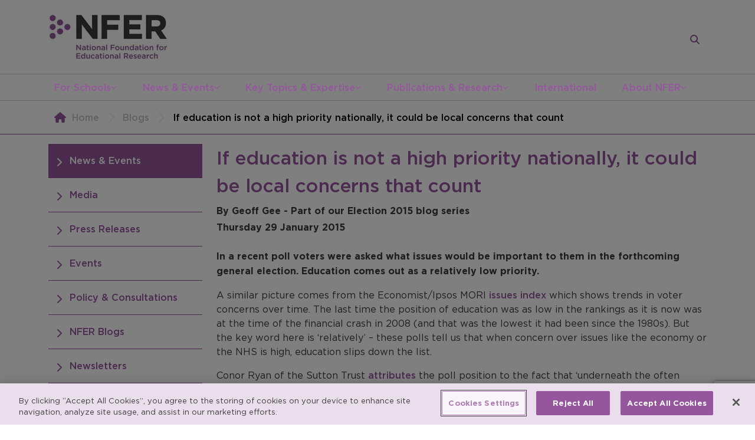

--- FILE ---
content_type: text/html; charset=utf-8
request_url: https://www.google.com/recaptcha/api2/anchor?ar=1&k=6LfhTXEaAAAAAIx2I0hbkQhH0IuhGXZN-wba_vLp&co=aHR0cHM6Ly93d3cubmZlci5hYy51azo0NDM.&hl=en&v=7gg7H51Q-naNfhmCP3_R47ho&size=invisible&anchor-ms=20000&execute-ms=30000&cb=l7fkn4d8uj3t
body_size: 48233
content:
<!DOCTYPE HTML><html dir="ltr" lang="en"><head><meta http-equiv="Content-Type" content="text/html; charset=UTF-8">
<meta http-equiv="X-UA-Compatible" content="IE=edge">
<title>reCAPTCHA</title>
<style type="text/css">
/* cyrillic-ext */
@font-face {
  font-family: 'Roboto';
  font-style: normal;
  font-weight: 400;
  font-stretch: 100%;
  src: url(//fonts.gstatic.com/s/roboto/v48/KFO7CnqEu92Fr1ME7kSn66aGLdTylUAMa3GUBHMdazTgWw.woff2) format('woff2');
  unicode-range: U+0460-052F, U+1C80-1C8A, U+20B4, U+2DE0-2DFF, U+A640-A69F, U+FE2E-FE2F;
}
/* cyrillic */
@font-face {
  font-family: 'Roboto';
  font-style: normal;
  font-weight: 400;
  font-stretch: 100%;
  src: url(//fonts.gstatic.com/s/roboto/v48/KFO7CnqEu92Fr1ME7kSn66aGLdTylUAMa3iUBHMdazTgWw.woff2) format('woff2');
  unicode-range: U+0301, U+0400-045F, U+0490-0491, U+04B0-04B1, U+2116;
}
/* greek-ext */
@font-face {
  font-family: 'Roboto';
  font-style: normal;
  font-weight: 400;
  font-stretch: 100%;
  src: url(//fonts.gstatic.com/s/roboto/v48/KFO7CnqEu92Fr1ME7kSn66aGLdTylUAMa3CUBHMdazTgWw.woff2) format('woff2');
  unicode-range: U+1F00-1FFF;
}
/* greek */
@font-face {
  font-family: 'Roboto';
  font-style: normal;
  font-weight: 400;
  font-stretch: 100%;
  src: url(//fonts.gstatic.com/s/roboto/v48/KFO7CnqEu92Fr1ME7kSn66aGLdTylUAMa3-UBHMdazTgWw.woff2) format('woff2');
  unicode-range: U+0370-0377, U+037A-037F, U+0384-038A, U+038C, U+038E-03A1, U+03A3-03FF;
}
/* math */
@font-face {
  font-family: 'Roboto';
  font-style: normal;
  font-weight: 400;
  font-stretch: 100%;
  src: url(//fonts.gstatic.com/s/roboto/v48/KFO7CnqEu92Fr1ME7kSn66aGLdTylUAMawCUBHMdazTgWw.woff2) format('woff2');
  unicode-range: U+0302-0303, U+0305, U+0307-0308, U+0310, U+0312, U+0315, U+031A, U+0326-0327, U+032C, U+032F-0330, U+0332-0333, U+0338, U+033A, U+0346, U+034D, U+0391-03A1, U+03A3-03A9, U+03B1-03C9, U+03D1, U+03D5-03D6, U+03F0-03F1, U+03F4-03F5, U+2016-2017, U+2034-2038, U+203C, U+2040, U+2043, U+2047, U+2050, U+2057, U+205F, U+2070-2071, U+2074-208E, U+2090-209C, U+20D0-20DC, U+20E1, U+20E5-20EF, U+2100-2112, U+2114-2115, U+2117-2121, U+2123-214F, U+2190, U+2192, U+2194-21AE, U+21B0-21E5, U+21F1-21F2, U+21F4-2211, U+2213-2214, U+2216-22FF, U+2308-230B, U+2310, U+2319, U+231C-2321, U+2336-237A, U+237C, U+2395, U+239B-23B7, U+23D0, U+23DC-23E1, U+2474-2475, U+25AF, U+25B3, U+25B7, U+25BD, U+25C1, U+25CA, U+25CC, U+25FB, U+266D-266F, U+27C0-27FF, U+2900-2AFF, U+2B0E-2B11, U+2B30-2B4C, U+2BFE, U+3030, U+FF5B, U+FF5D, U+1D400-1D7FF, U+1EE00-1EEFF;
}
/* symbols */
@font-face {
  font-family: 'Roboto';
  font-style: normal;
  font-weight: 400;
  font-stretch: 100%;
  src: url(//fonts.gstatic.com/s/roboto/v48/KFO7CnqEu92Fr1ME7kSn66aGLdTylUAMaxKUBHMdazTgWw.woff2) format('woff2');
  unicode-range: U+0001-000C, U+000E-001F, U+007F-009F, U+20DD-20E0, U+20E2-20E4, U+2150-218F, U+2190, U+2192, U+2194-2199, U+21AF, U+21E6-21F0, U+21F3, U+2218-2219, U+2299, U+22C4-22C6, U+2300-243F, U+2440-244A, U+2460-24FF, U+25A0-27BF, U+2800-28FF, U+2921-2922, U+2981, U+29BF, U+29EB, U+2B00-2BFF, U+4DC0-4DFF, U+FFF9-FFFB, U+10140-1018E, U+10190-1019C, U+101A0, U+101D0-101FD, U+102E0-102FB, U+10E60-10E7E, U+1D2C0-1D2D3, U+1D2E0-1D37F, U+1F000-1F0FF, U+1F100-1F1AD, U+1F1E6-1F1FF, U+1F30D-1F30F, U+1F315, U+1F31C, U+1F31E, U+1F320-1F32C, U+1F336, U+1F378, U+1F37D, U+1F382, U+1F393-1F39F, U+1F3A7-1F3A8, U+1F3AC-1F3AF, U+1F3C2, U+1F3C4-1F3C6, U+1F3CA-1F3CE, U+1F3D4-1F3E0, U+1F3ED, U+1F3F1-1F3F3, U+1F3F5-1F3F7, U+1F408, U+1F415, U+1F41F, U+1F426, U+1F43F, U+1F441-1F442, U+1F444, U+1F446-1F449, U+1F44C-1F44E, U+1F453, U+1F46A, U+1F47D, U+1F4A3, U+1F4B0, U+1F4B3, U+1F4B9, U+1F4BB, U+1F4BF, U+1F4C8-1F4CB, U+1F4D6, U+1F4DA, U+1F4DF, U+1F4E3-1F4E6, U+1F4EA-1F4ED, U+1F4F7, U+1F4F9-1F4FB, U+1F4FD-1F4FE, U+1F503, U+1F507-1F50B, U+1F50D, U+1F512-1F513, U+1F53E-1F54A, U+1F54F-1F5FA, U+1F610, U+1F650-1F67F, U+1F687, U+1F68D, U+1F691, U+1F694, U+1F698, U+1F6AD, U+1F6B2, U+1F6B9-1F6BA, U+1F6BC, U+1F6C6-1F6CF, U+1F6D3-1F6D7, U+1F6E0-1F6EA, U+1F6F0-1F6F3, U+1F6F7-1F6FC, U+1F700-1F7FF, U+1F800-1F80B, U+1F810-1F847, U+1F850-1F859, U+1F860-1F887, U+1F890-1F8AD, U+1F8B0-1F8BB, U+1F8C0-1F8C1, U+1F900-1F90B, U+1F93B, U+1F946, U+1F984, U+1F996, U+1F9E9, U+1FA00-1FA6F, U+1FA70-1FA7C, U+1FA80-1FA89, U+1FA8F-1FAC6, U+1FACE-1FADC, U+1FADF-1FAE9, U+1FAF0-1FAF8, U+1FB00-1FBFF;
}
/* vietnamese */
@font-face {
  font-family: 'Roboto';
  font-style: normal;
  font-weight: 400;
  font-stretch: 100%;
  src: url(//fonts.gstatic.com/s/roboto/v48/KFO7CnqEu92Fr1ME7kSn66aGLdTylUAMa3OUBHMdazTgWw.woff2) format('woff2');
  unicode-range: U+0102-0103, U+0110-0111, U+0128-0129, U+0168-0169, U+01A0-01A1, U+01AF-01B0, U+0300-0301, U+0303-0304, U+0308-0309, U+0323, U+0329, U+1EA0-1EF9, U+20AB;
}
/* latin-ext */
@font-face {
  font-family: 'Roboto';
  font-style: normal;
  font-weight: 400;
  font-stretch: 100%;
  src: url(//fonts.gstatic.com/s/roboto/v48/KFO7CnqEu92Fr1ME7kSn66aGLdTylUAMa3KUBHMdazTgWw.woff2) format('woff2');
  unicode-range: U+0100-02BA, U+02BD-02C5, U+02C7-02CC, U+02CE-02D7, U+02DD-02FF, U+0304, U+0308, U+0329, U+1D00-1DBF, U+1E00-1E9F, U+1EF2-1EFF, U+2020, U+20A0-20AB, U+20AD-20C0, U+2113, U+2C60-2C7F, U+A720-A7FF;
}
/* latin */
@font-face {
  font-family: 'Roboto';
  font-style: normal;
  font-weight: 400;
  font-stretch: 100%;
  src: url(//fonts.gstatic.com/s/roboto/v48/KFO7CnqEu92Fr1ME7kSn66aGLdTylUAMa3yUBHMdazQ.woff2) format('woff2');
  unicode-range: U+0000-00FF, U+0131, U+0152-0153, U+02BB-02BC, U+02C6, U+02DA, U+02DC, U+0304, U+0308, U+0329, U+2000-206F, U+20AC, U+2122, U+2191, U+2193, U+2212, U+2215, U+FEFF, U+FFFD;
}
/* cyrillic-ext */
@font-face {
  font-family: 'Roboto';
  font-style: normal;
  font-weight: 500;
  font-stretch: 100%;
  src: url(//fonts.gstatic.com/s/roboto/v48/KFO7CnqEu92Fr1ME7kSn66aGLdTylUAMa3GUBHMdazTgWw.woff2) format('woff2');
  unicode-range: U+0460-052F, U+1C80-1C8A, U+20B4, U+2DE0-2DFF, U+A640-A69F, U+FE2E-FE2F;
}
/* cyrillic */
@font-face {
  font-family: 'Roboto';
  font-style: normal;
  font-weight: 500;
  font-stretch: 100%;
  src: url(//fonts.gstatic.com/s/roboto/v48/KFO7CnqEu92Fr1ME7kSn66aGLdTylUAMa3iUBHMdazTgWw.woff2) format('woff2');
  unicode-range: U+0301, U+0400-045F, U+0490-0491, U+04B0-04B1, U+2116;
}
/* greek-ext */
@font-face {
  font-family: 'Roboto';
  font-style: normal;
  font-weight: 500;
  font-stretch: 100%;
  src: url(//fonts.gstatic.com/s/roboto/v48/KFO7CnqEu92Fr1ME7kSn66aGLdTylUAMa3CUBHMdazTgWw.woff2) format('woff2');
  unicode-range: U+1F00-1FFF;
}
/* greek */
@font-face {
  font-family: 'Roboto';
  font-style: normal;
  font-weight: 500;
  font-stretch: 100%;
  src: url(//fonts.gstatic.com/s/roboto/v48/KFO7CnqEu92Fr1ME7kSn66aGLdTylUAMa3-UBHMdazTgWw.woff2) format('woff2');
  unicode-range: U+0370-0377, U+037A-037F, U+0384-038A, U+038C, U+038E-03A1, U+03A3-03FF;
}
/* math */
@font-face {
  font-family: 'Roboto';
  font-style: normal;
  font-weight: 500;
  font-stretch: 100%;
  src: url(//fonts.gstatic.com/s/roboto/v48/KFO7CnqEu92Fr1ME7kSn66aGLdTylUAMawCUBHMdazTgWw.woff2) format('woff2');
  unicode-range: U+0302-0303, U+0305, U+0307-0308, U+0310, U+0312, U+0315, U+031A, U+0326-0327, U+032C, U+032F-0330, U+0332-0333, U+0338, U+033A, U+0346, U+034D, U+0391-03A1, U+03A3-03A9, U+03B1-03C9, U+03D1, U+03D5-03D6, U+03F0-03F1, U+03F4-03F5, U+2016-2017, U+2034-2038, U+203C, U+2040, U+2043, U+2047, U+2050, U+2057, U+205F, U+2070-2071, U+2074-208E, U+2090-209C, U+20D0-20DC, U+20E1, U+20E5-20EF, U+2100-2112, U+2114-2115, U+2117-2121, U+2123-214F, U+2190, U+2192, U+2194-21AE, U+21B0-21E5, U+21F1-21F2, U+21F4-2211, U+2213-2214, U+2216-22FF, U+2308-230B, U+2310, U+2319, U+231C-2321, U+2336-237A, U+237C, U+2395, U+239B-23B7, U+23D0, U+23DC-23E1, U+2474-2475, U+25AF, U+25B3, U+25B7, U+25BD, U+25C1, U+25CA, U+25CC, U+25FB, U+266D-266F, U+27C0-27FF, U+2900-2AFF, U+2B0E-2B11, U+2B30-2B4C, U+2BFE, U+3030, U+FF5B, U+FF5D, U+1D400-1D7FF, U+1EE00-1EEFF;
}
/* symbols */
@font-face {
  font-family: 'Roboto';
  font-style: normal;
  font-weight: 500;
  font-stretch: 100%;
  src: url(//fonts.gstatic.com/s/roboto/v48/KFO7CnqEu92Fr1ME7kSn66aGLdTylUAMaxKUBHMdazTgWw.woff2) format('woff2');
  unicode-range: U+0001-000C, U+000E-001F, U+007F-009F, U+20DD-20E0, U+20E2-20E4, U+2150-218F, U+2190, U+2192, U+2194-2199, U+21AF, U+21E6-21F0, U+21F3, U+2218-2219, U+2299, U+22C4-22C6, U+2300-243F, U+2440-244A, U+2460-24FF, U+25A0-27BF, U+2800-28FF, U+2921-2922, U+2981, U+29BF, U+29EB, U+2B00-2BFF, U+4DC0-4DFF, U+FFF9-FFFB, U+10140-1018E, U+10190-1019C, U+101A0, U+101D0-101FD, U+102E0-102FB, U+10E60-10E7E, U+1D2C0-1D2D3, U+1D2E0-1D37F, U+1F000-1F0FF, U+1F100-1F1AD, U+1F1E6-1F1FF, U+1F30D-1F30F, U+1F315, U+1F31C, U+1F31E, U+1F320-1F32C, U+1F336, U+1F378, U+1F37D, U+1F382, U+1F393-1F39F, U+1F3A7-1F3A8, U+1F3AC-1F3AF, U+1F3C2, U+1F3C4-1F3C6, U+1F3CA-1F3CE, U+1F3D4-1F3E0, U+1F3ED, U+1F3F1-1F3F3, U+1F3F5-1F3F7, U+1F408, U+1F415, U+1F41F, U+1F426, U+1F43F, U+1F441-1F442, U+1F444, U+1F446-1F449, U+1F44C-1F44E, U+1F453, U+1F46A, U+1F47D, U+1F4A3, U+1F4B0, U+1F4B3, U+1F4B9, U+1F4BB, U+1F4BF, U+1F4C8-1F4CB, U+1F4D6, U+1F4DA, U+1F4DF, U+1F4E3-1F4E6, U+1F4EA-1F4ED, U+1F4F7, U+1F4F9-1F4FB, U+1F4FD-1F4FE, U+1F503, U+1F507-1F50B, U+1F50D, U+1F512-1F513, U+1F53E-1F54A, U+1F54F-1F5FA, U+1F610, U+1F650-1F67F, U+1F687, U+1F68D, U+1F691, U+1F694, U+1F698, U+1F6AD, U+1F6B2, U+1F6B9-1F6BA, U+1F6BC, U+1F6C6-1F6CF, U+1F6D3-1F6D7, U+1F6E0-1F6EA, U+1F6F0-1F6F3, U+1F6F7-1F6FC, U+1F700-1F7FF, U+1F800-1F80B, U+1F810-1F847, U+1F850-1F859, U+1F860-1F887, U+1F890-1F8AD, U+1F8B0-1F8BB, U+1F8C0-1F8C1, U+1F900-1F90B, U+1F93B, U+1F946, U+1F984, U+1F996, U+1F9E9, U+1FA00-1FA6F, U+1FA70-1FA7C, U+1FA80-1FA89, U+1FA8F-1FAC6, U+1FACE-1FADC, U+1FADF-1FAE9, U+1FAF0-1FAF8, U+1FB00-1FBFF;
}
/* vietnamese */
@font-face {
  font-family: 'Roboto';
  font-style: normal;
  font-weight: 500;
  font-stretch: 100%;
  src: url(//fonts.gstatic.com/s/roboto/v48/KFO7CnqEu92Fr1ME7kSn66aGLdTylUAMa3OUBHMdazTgWw.woff2) format('woff2');
  unicode-range: U+0102-0103, U+0110-0111, U+0128-0129, U+0168-0169, U+01A0-01A1, U+01AF-01B0, U+0300-0301, U+0303-0304, U+0308-0309, U+0323, U+0329, U+1EA0-1EF9, U+20AB;
}
/* latin-ext */
@font-face {
  font-family: 'Roboto';
  font-style: normal;
  font-weight: 500;
  font-stretch: 100%;
  src: url(//fonts.gstatic.com/s/roboto/v48/KFO7CnqEu92Fr1ME7kSn66aGLdTylUAMa3KUBHMdazTgWw.woff2) format('woff2');
  unicode-range: U+0100-02BA, U+02BD-02C5, U+02C7-02CC, U+02CE-02D7, U+02DD-02FF, U+0304, U+0308, U+0329, U+1D00-1DBF, U+1E00-1E9F, U+1EF2-1EFF, U+2020, U+20A0-20AB, U+20AD-20C0, U+2113, U+2C60-2C7F, U+A720-A7FF;
}
/* latin */
@font-face {
  font-family: 'Roboto';
  font-style: normal;
  font-weight: 500;
  font-stretch: 100%;
  src: url(//fonts.gstatic.com/s/roboto/v48/KFO7CnqEu92Fr1ME7kSn66aGLdTylUAMa3yUBHMdazQ.woff2) format('woff2');
  unicode-range: U+0000-00FF, U+0131, U+0152-0153, U+02BB-02BC, U+02C6, U+02DA, U+02DC, U+0304, U+0308, U+0329, U+2000-206F, U+20AC, U+2122, U+2191, U+2193, U+2212, U+2215, U+FEFF, U+FFFD;
}
/* cyrillic-ext */
@font-face {
  font-family: 'Roboto';
  font-style: normal;
  font-weight: 900;
  font-stretch: 100%;
  src: url(//fonts.gstatic.com/s/roboto/v48/KFO7CnqEu92Fr1ME7kSn66aGLdTylUAMa3GUBHMdazTgWw.woff2) format('woff2');
  unicode-range: U+0460-052F, U+1C80-1C8A, U+20B4, U+2DE0-2DFF, U+A640-A69F, U+FE2E-FE2F;
}
/* cyrillic */
@font-face {
  font-family: 'Roboto';
  font-style: normal;
  font-weight: 900;
  font-stretch: 100%;
  src: url(//fonts.gstatic.com/s/roboto/v48/KFO7CnqEu92Fr1ME7kSn66aGLdTylUAMa3iUBHMdazTgWw.woff2) format('woff2');
  unicode-range: U+0301, U+0400-045F, U+0490-0491, U+04B0-04B1, U+2116;
}
/* greek-ext */
@font-face {
  font-family: 'Roboto';
  font-style: normal;
  font-weight: 900;
  font-stretch: 100%;
  src: url(//fonts.gstatic.com/s/roboto/v48/KFO7CnqEu92Fr1ME7kSn66aGLdTylUAMa3CUBHMdazTgWw.woff2) format('woff2');
  unicode-range: U+1F00-1FFF;
}
/* greek */
@font-face {
  font-family: 'Roboto';
  font-style: normal;
  font-weight: 900;
  font-stretch: 100%;
  src: url(//fonts.gstatic.com/s/roboto/v48/KFO7CnqEu92Fr1ME7kSn66aGLdTylUAMa3-UBHMdazTgWw.woff2) format('woff2');
  unicode-range: U+0370-0377, U+037A-037F, U+0384-038A, U+038C, U+038E-03A1, U+03A3-03FF;
}
/* math */
@font-face {
  font-family: 'Roboto';
  font-style: normal;
  font-weight: 900;
  font-stretch: 100%;
  src: url(//fonts.gstatic.com/s/roboto/v48/KFO7CnqEu92Fr1ME7kSn66aGLdTylUAMawCUBHMdazTgWw.woff2) format('woff2');
  unicode-range: U+0302-0303, U+0305, U+0307-0308, U+0310, U+0312, U+0315, U+031A, U+0326-0327, U+032C, U+032F-0330, U+0332-0333, U+0338, U+033A, U+0346, U+034D, U+0391-03A1, U+03A3-03A9, U+03B1-03C9, U+03D1, U+03D5-03D6, U+03F0-03F1, U+03F4-03F5, U+2016-2017, U+2034-2038, U+203C, U+2040, U+2043, U+2047, U+2050, U+2057, U+205F, U+2070-2071, U+2074-208E, U+2090-209C, U+20D0-20DC, U+20E1, U+20E5-20EF, U+2100-2112, U+2114-2115, U+2117-2121, U+2123-214F, U+2190, U+2192, U+2194-21AE, U+21B0-21E5, U+21F1-21F2, U+21F4-2211, U+2213-2214, U+2216-22FF, U+2308-230B, U+2310, U+2319, U+231C-2321, U+2336-237A, U+237C, U+2395, U+239B-23B7, U+23D0, U+23DC-23E1, U+2474-2475, U+25AF, U+25B3, U+25B7, U+25BD, U+25C1, U+25CA, U+25CC, U+25FB, U+266D-266F, U+27C0-27FF, U+2900-2AFF, U+2B0E-2B11, U+2B30-2B4C, U+2BFE, U+3030, U+FF5B, U+FF5D, U+1D400-1D7FF, U+1EE00-1EEFF;
}
/* symbols */
@font-face {
  font-family: 'Roboto';
  font-style: normal;
  font-weight: 900;
  font-stretch: 100%;
  src: url(//fonts.gstatic.com/s/roboto/v48/KFO7CnqEu92Fr1ME7kSn66aGLdTylUAMaxKUBHMdazTgWw.woff2) format('woff2');
  unicode-range: U+0001-000C, U+000E-001F, U+007F-009F, U+20DD-20E0, U+20E2-20E4, U+2150-218F, U+2190, U+2192, U+2194-2199, U+21AF, U+21E6-21F0, U+21F3, U+2218-2219, U+2299, U+22C4-22C6, U+2300-243F, U+2440-244A, U+2460-24FF, U+25A0-27BF, U+2800-28FF, U+2921-2922, U+2981, U+29BF, U+29EB, U+2B00-2BFF, U+4DC0-4DFF, U+FFF9-FFFB, U+10140-1018E, U+10190-1019C, U+101A0, U+101D0-101FD, U+102E0-102FB, U+10E60-10E7E, U+1D2C0-1D2D3, U+1D2E0-1D37F, U+1F000-1F0FF, U+1F100-1F1AD, U+1F1E6-1F1FF, U+1F30D-1F30F, U+1F315, U+1F31C, U+1F31E, U+1F320-1F32C, U+1F336, U+1F378, U+1F37D, U+1F382, U+1F393-1F39F, U+1F3A7-1F3A8, U+1F3AC-1F3AF, U+1F3C2, U+1F3C4-1F3C6, U+1F3CA-1F3CE, U+1F3D4-1F3E0, U+1F3ED, U+1F3F1-1F3F3, U+1F3F5-1F3F7, U+1F408, U+1F415, U+1F41F, U+1F426, U+1F43F, U+1F441-1F442, U+1F444, U+1F446-1F449, U+1F44C-1F44E, U+1F453, U+1F46A, U+1F47D, U+1F4A3, U+1F4B0, U+1F4B3, U+1F4B9, U+1F4BB, U+1F4BF, U+1F4C8-1F4CB, U+1F4D6, U+1F4DA, U+1F4DF, U+1F4E3-1F4E6, U+1F4EA-1F4ED, U+1F4F7, U+1F4F9-1F4FB, U+1F4FD-1F4FE, U+1F503, U+1F507-1F50B, U+1F50D, U+1F512-1F513, U+1F53E-1F54A, U+1F54F-1F5FA, U+1F610, U+1F650-1F67F, U+1F687, U+1F68D, U+1F691, U+1F694, U+1F698, U+1F6AD, U+1F6B2, U+1F6B9-1F6BA, U+1F6BC, U+1F6C6-1F6CF, U+1F6D3-1F6D7, U+1F6E0-1F6EA, U+1F6F0-1F6F3, U+1F6F7-1F6FC, U+1F700-1F7FF, U+1F800-1F80B, U+1F810-1F847, U+1F850-1F859, U+1F860-1F887, U+1F890-1F8AD, U+1F8B0-1F8BB, U+1F8C0-1F8C1, U+1F900-1F90B, U+1F93B, U+1F946, U+1F984, U+1F996, U+1F9E9, U+1FA00-1FA6F, U+1FA70-1FA7C, U+1FA80-1FA89, U+1FA8F-1FAC6, U+1FACE-1FADC, U+1FADF-1FAE9, U+1FAF0-1FAF8, U+1FB00-1FBFF;
}
/* vietnamese */
@font-face {
  font-family: 'Roboto';
  font-style: normal;
  font-weight: 900;
  font-stretch: 100%;
  src: url(//fonts.gstatic.com/s/roboto/v48/KFO7CnqEu92Fr1ME7kSn66aGLdTylUAMa3OUBHMdazTgWw.woff2) format('woff2');
  unicode-range: U+0102-0103, U+0110-0111, U+0128-0129, U+0168-0169, U+01A0-01A1, U+01AF-01B0, U+0300-0301, U+0303-0304, U+0308-0309, U+0323, U+0329, U+1EA0-1EF9, U+20AB;
}
/* latin-ext */
@font-face {
  font-family: 'Roboto';
  font-style: normal;
  font-weight: 900;
  font-stretch: 100%;
  src: url(//fonts.gstatic.com/s/roboto/v48/KFO7CnqEu92Fr1ME7kSn66aGLdTylUAMa3KUBHMdazTgWw.woff2) format('woff2');
  unicode-range: U+0100-02BA, U+02BD-02C5, U+02C7-02CC, U+02CE-02D7, U+02DD-02FF, U+0304, U+0308, U+0329, U+1D00-1DBF, U+1E00-1E9F, U+1EF2-1EFF, U+2020, U+20A0-20AB, U+20AD-20C0, U+2113, U+2C60-2C7F, U+A720-A7FF;
}
/* latin */
@font-face {
  font-family: 'Roboto';
  font-style: normal;
  font-weight: 900;
  font-stretch: 100%;
  src: url(//fonts.gstatic.com/s/roboto/v48/KFO7CnqEu92Fr1ME7kSn66aGLdTylUAMa3yUBHMdazQ.woff2) format('woff2');
  unicode-range: U+0000-00FF, U+0131, U+0152-0153, U+02BB-02BC, U+02C6, U+02DA, U+02DC, U+0304, U+0308, U+0329, U+2000-206F, U+20AC, U+2122, U+2191, U+2193, U+2212, U+2215, U+FEFF, U+FFFD;
}

</style>
<link rel="stylesheet" type="text/css" href="https://www.gstatic.com/recaptcha/releases/7gg7H51Q-naNfhmCP3_R47ho/styles__ltr.css">
<script nonce="vjVPgKLyPBmtaPh3RBRqDQ" type="text/javascript">window['__recaptcha_api'] = 'https://www.google.com/recaptcha/api2/';</script>
<script type="text/javascript" src="https://www.gstatic.com/recaptcha/releases/7gg7H51Q-naNfhmCP3_R47ho/recaptcha__en.js" nonce="vjVPgKLyPBmtaPh3RBRqDQ">
      
    </script></head>
<body><div id="rc-anchor-alert" class="rc-anchor-alert"></div>
<input type="hidden" id="recaptcha-token" value="[base64]">
<script type="text/javascript" nonce="vjVPgKLyPBmtaPh3RBRqDQ">
      recaptcha.anchor.Main.init("[\x22ainput\x22,[\x22bgdata\x22,\x22\x22,\[base64]/[base64]/[base64]/[base64]/[base64]/[base64]/[base64]/[base64]/[base64]/[base64]\\u003d\x22,\[base64]\\u003d\x22,\x22wofDjgUYw5vDgWTCgcO2w74qwqbCsh9xX8K+KMKsw6nCk8OLMQPCglNJw4TCnMOawrdVw7zDjGnDgcKOZTcVFw8eeAsWR8K2w6fCiEFaZcO/[base64]/DgGcHw6HCvnQIw7jDtydmwokGw6jCuhbDumhqCcKKwrp/JMOoDsKCNMKVwrgLw6DCrhrCgsO9DEQ0KzXDgWDCgT5kwo9EV8OjKnJlY8O6wrfCmm55wqB2wrfCuRFQw7TDi0ILcj7CnMOJwowwZ8OGw47CocOQwqhfJn/Dtm8xN2wNOsO8MWN8Z0TCosOMWCN4XFJXw5XCq8ObwpnCqMOaemMYGcKewowqwqcxw5nDm8KtEwjDtT1kQ8ONeBTCk8KIAzLDvsOdHMKjw71cwr/DmA3DkmnCswLCgkbCp1nDssKSCgECw4V0w7AIMsKydcKCAglKNCrCryHDgRrDjmjDrGDDiMK3wpF0wrnCvsK9L1LDuDrCqMKOPSTCqH7DqMK9w4onCMKRO18nw5PCtE3DiRzDmcK+R8OxwpfDqyEWSEPChiPDpkLCkCI0QC7ClcOOwoEPw4TDgcKPYx/CtxFAOmfDssKMwpLDm0zDosOVFDPDk8OCIW5Rw4Vpw4TDocKcTELCssOnPhEeUcKCLxPDkCDDuMO0H0PCjC06B8K7wr3CiMK2dMOSw4/CjBZTwrNiwo13HR/CssO5I8KmwqFNMG1kLztZMsKdCARDTC/DhSlJEitFwpTCvRLCnMKAw5zDusOww44NAiXClsKSw6wpWjPDsMOnQhl7wrQYdFlvKsO5w7DDn8KXw5Fzw50zTRvCiEBcEsKSw7NUW8K8w6QQwqRxcMKewp89DQ8Zw5F+ZsKvw6B6wp/CgcK8PF7Cn8KOWisew6ciw61hczPCvMOzCkPDuTo8CDwIQhIYwq5WWjTDuSnDqcKhPih3BMKXPMKSwrV0YBbDgFXCqmI/w40FUHLDrsOVwoTDrg3Dv8OKccOew609GjdFKh3DrhdCwrfDnMOUGzfDs8K1LAReLcOAw7HDosKyw6/[base64]/DocO5IwIjw7LDuhfClsK4G8KZJMOPwo/CsUkPSwJkw5h6KMKEw7QsGsOew7PDm2XCmBEww6rDvndZw55GESFkw47CscKvGk7DjsKvTMOObMK3XMOsw4DCtlDDiMKjNcOLAn/DgXLCqMOfw6bChCBODMOTwqxNF0hIVxTCuEU+dsKlw7kGwow5SXbCoEnCk0kTwrZlw5vDqcO9wpzDuMOzEyBlwrgyUMKhSVU8IAHCpkphbQ5Xw4IXS293dHYvfVJALiAXw7UHPQXChcKkbcOcwo/[base64]/fz8gwr3DocO2w7tEGsK0Az3Dj2HDvmvDg8ONKyNDdcOMw4zCkF7CscO+wrTDglxOU3jCo8O5w6zCk8KvwprCvk4cwrrDlcOtwo9Iw6MPw6oTA10Nw7LDk8KoKT3Co8OhHG3DnlzDtcORIUJDwoUcwrJvw4Jmw7PDtVUPw4AmK8O/w4gewqLDlhtaEsOYwprDi8OOIsOJWFJtaVQVaTLCs8OCQ8ORPMOww71rRMODAsKxRcOaEcOJwqTCkA/[base64]/CiA/DjMKjSQ84wo/CgVZaw7rCoQ19UWzDmMO/wrw5wr7CocOww4cFwqAUJMOXw7DCqWDCscOUwp/[base64]/DvWDDigQtUMKuNgzCu8Kvw5AdFj4Fwr/[base64]/HMKTw7krHcK5FMODw4pSw5BRfXFewqdoPsKJw4RhwqXCgnV4w4Z0bcKeRx9NwrDCscOcU8O2w6YqNgoZOcODMBXDvRVzw7DDgsKlMTLCvALCu8O9LMKfesKEGcOEwqjCgFo5woISwp/[base64]/w53CgMKdw6nDvsKiw5Edw5QJCcO7wpcTw7BEIsK1wonChXnCjsObw5TDqcKeJsKLd8KPwopHIsKWfcOHVyfDlcK9w63CvjXCs8KewqgEwr7CpcKewrfCsnUrwpvDjcOYKcO5RcO/IcKGHMOjw592wprCh8OZw7zCoMOCwoPDmMOacMO2w44gwotpGMKdwrY3wqTCkSw5bWwOw6BlwqxUHCcrHsOJwrrCrcO+w5HCuSHCnCBhAMKFW8OYccKpw6jCoMOEQA/[base64]/ChsODw4dXJEgZXsOiwqIsDsKlwrzDnsOlPDPDucOeDcOhwqbCusKyE8KlKxxGQAzCq8OOHMK9fRIKwo/CuXdEJ8OfNCNwwrnDv8OxcHnCn8KTw5Q1N8KLXMOEwolXwq47Y8OEw4wSMgQYVgJud0zCrcKpEMKobEbDksKKD8KaAlYfwpnCusO4RcObZifDtcOAw7gSKMK5w7RTwpw+SzI2aMOFSnvDvgTChsOBK8OJBBHCp8O8wrJrwqwJwonDjsKdwo3Du01Zw4YgwqV/QcOyIsKbcDgWeMKMw6XDkw5JWkTDv8O0ST51JsK5U0IEwrVHClLDp8K6csKeXyHCvyvCuwFANcOew41bCyEWZgHDvMOIQHnDisOdw6V6J8Ksw5HDgsOTasKXRMK3wrrDp8K+wpTCl0sxw7PCh8OWd8KbQ8O1Z8O0IzzCnE3DqMKREcOxBmVewohyw6/CuWbCpDYyN8K3ClPDn1IZw7tsDETCuSzCpUjCl3LDtsOaw7/DhMKyw5PCvybDri7DkcONw7cDNMKLw50rw4vCvk1Uw51PBTPDtgDDhcKIwrwoDXzCixbDlcKHfHzDvkotCXYKwrIsFMKzw4jCpsOMQsKKDDRHZwU+woVVw7/Cu8OgFVtqR8KFw6c4w4dlanomLnXDlsKzRBIQdQ3DvcOnw5/[base64]/Cg8K9w7PDrxrDo1bCv8KswphlCcOPUsK7w7vCnizDsjw5w5zDgMK/asObw6LDksOnw4NpHMO2w7TDvsO1KsKpwoNpacKPUgrDjMK7wpPCph4Swr/DgMKjYQHDn1vDoMOdw6dxw586GsKRw5B0XMOReFHCpMOxAjPCnk/DgB9jcsOBZmXDpn7CjRXCp1PClyHCjU5cb8KmEcKDw5zDrMO2wpjDoF/[base64]/CmcOsAXppUMOMR8KPF208w7tbwo18wpQTwp43wqzClxLDhsOJBsOPw4sEw6nDoMKuN8Khw7HDiTZQYyLDo2zCrMK3H8KWOsO4JBtgwpBDw7jDpAMZwp/DhD5NVMOIMHDCjcK1dMOgX2sXNMOaw6g7wrsfw7jDhBDDuSljwp4VclvDkMOmw5PCsMOxwoJrNSwiw6Qzw4/DmMKAwpMtwrEzw5PCmVYzwrNcw5dnwopiw5ZkwrvCo8OuGW7Cmnhzwr53WgIkwqDCu8OOCsKTEGPDqsK/a8KSwqDDnMOpLsK1w4zCs8OgwrBuw54uMMKtwpcWwq1eOUtcdntwBsOPX2HDosOua8O9NMK8w4UzwrRBDgZ0ecO3wrLCiDlBI8OZw5nCrcODw7jDoSEIw6jChVB9w70WwphhwqnDk8OPwphwf8KeYQ8xfDfDhClVw5QHP2U0wp/Ci8KFw4jDoWV8woLChMOCFRnDg8Odw7jDpMOhwprCinXDvMKRacOsD8OkwqnCqMKlwrjDjcKsw5XClsKKwp5LQwgcwpbDpUXCpT1FQ8OcZMKzwrDCisOZw4MMwqzDgMKaw7sjEXZJPnVLwrMRwp3DkMKcSMOXLAHDjMOWwoDDuMOhf8OeW8O/R8KfesKJOwDDmCPDuD3DnFjDgcOBLT7ClVjDkcO8wpIOworDj1AswoHDtcKEbMKnbQJsbHd0wpt5bcKrwp/DoEMFIcKHwpYHw7ACMy/Cu1ViZEAKHjLCiFdiTAXDth/Dt3FEw7/[base64]/Cs3x9ZsKAUHfCk8KydTTDrDTCiWbCqsOsworCmsKLC3rCqMO6Jy89wrY5SRRVw7EhbVrCnhLDgiY1KcO4RsKQw6LDsUTDsMOew7nCmkTDiVPDuV/Cp8KVw550w4Q6GVk3BMK1wojCvQnCisOLwo/[base64]/[base64]/S2/Dr3wSwqLCicO2wpwlwqBPRsOiw7h8w6YmwrIwScK7w5HDp8K8BsOsO2jChixswrrCgxDCscKcw6kWQMKSw4fCggMdQlrDiRQiElLDqXtswp3CtcOgw65rYh44JsO4wqzDqcOLRsKzw61IwokSYMO+woIJVsKqJkAmb0xjwo/DoMOJwqDCmMOEHSQcwrgjf8K3YTfCi2/Ci8KcwrsiMF89wrhLw7JON8OpacOiw7N7a3FrbwTCi8OVW8ONdsK2S8Ojw4YWwpsnwr7CnMKaw7A3AWbClMKRw580fW3DvcOjw4/CmcOsw6dZwpBlYXvDvCDCgj3ClcO5w5HDnA4DKsKXwqHDpGRENSjCkwQmwrt6LsKPRXlzbGvCq0JNw5QHwr/CuArCilskw5daanPDr17DkcO6w61QZybCkcKawrvDvMKkw6AVe8KhXBfDjMKNOyZcw5UrfyEzW8OOBMKnG0fDsGkJRFLDqWtSw7cLZk7DpsKgMsOWw6vDq1DCpsOWw5TCl8K3MTs0wqXCncKvwrxcwpp0IMKnCcOySsOUw4h2wqbDh0TCrsOwMRPCs2fCisOtf1/DusOPWMK0w7jCusOgwr8Cwop2QUDDscOHEANLw4/CkQbCsQPCn3c5TidRwo7Dpk8NLWPDsWXDgsODbBVdw7JmAy1ndMKdZ8K/JH/CuCLDkcOuw5w/wp5rXVsww4wiw6fCpCHCjWE6N8KSJFgRw4UTRcK5P8K6w6HCjBMRwrhHw6XCrXDCvlTDpMOZMQHDtiTClnZPw6wiWCrDl8KewpIxEMOQw77DkSrCk1DCgxRHXMOILMOVc8OOJhYtHydrwo4vwrTDiCMqB8Owwp/DtcOqwrAJU8KeM8KEwrM3w6sBU8KiwqLDrVPDrzXCqsOfcxrCtMKdTcKjwofCgFc3RVDDnyjDpsOtw4xNNsOTOMKrwrBzwp9KZ0/Cj8Ocb8KeICsGw6XCpHpVw79ceH7CjVZUw7Vlw7FVw4cJaADCsXXCsMOLw5fDp8Oaw4rCjB7DmsOgwpJYw4g9w4c3YMK7ZMOARsKHfDnClsOpw6rDiSfCnMKhwpgww6LCg1zDpMKWwqrDksO0wqTCksO3TcK9K8OcWVspwp8vw6x0BQ7CjFPCgD/CusOpw4ccccOwUWsbwowZXsKXEBQMw4zCrMKow5zCs8Kkw7YmWsOUwp/DignDjcOUWMOHMTnCpsORcTzCicOYw6Zfw4zCi8OQwp4HPz/ClcKmFDEpw63DiQxbw6TDqh9VLVwnw45zwoRKasOxFnTChgzCn8O3wo/Cqjd6w6PCg8Kvw63CocO/WsOgW0rCu8KnwoLDmcOswoZSwrXCoSsEMW1Zw57Cs8OjOBdnL8Kmw6JnbUnCssOlJkDCr3Fwwrw/wpB9w5JJJQQGw7/[base64]/YsK4w7w1wojDm2LDuQRLw6LCkiPCocKQHHQINDRHUGrDhVxswpDDjDbDlcOgwqTCtzLCgcKgOcKQwojCt8KWIsOwDmDDrTYwJsO2ZEPCtMOjScKsTMKtw6/CqcOPwrABwpnCoGjCnxhud1d5dwDDrXrDpcOsdcOlw43Cq8KGwpTCpMOXwrt1e3QaPActHHgYU8Ojwo7CnFDCmVshwptYw4nDgMKSw7wzw5XCisKlSCYgw59RT8KIWSLDvMO9WMK1ewBPw7fDhD/DiMKTT28bRcOQwqTDp0MWwrrDmMOJw4FKw4jClQhjPcKsV8KDMjTDksKKcURYwo86I8O5HWfDoGRowpdswrMRwqEGRB7CngDCkTXDgX3Dhi/DscOuEmNbfT54wofDsH9lw7rClMKEw5wtwoTCv8O6YUUGw44wwrtNI8OVJH7Cun7DusKlV2xNHlXDusK3YznCiXsEw5kWw6UAPjYyMFTCg8KoeV/CncK6VMK/ScO+w7VYKMK5DAQBw67DglbDvjwZw6M/dQYMw5tuwoHCpn/DszIlIHpdw4PDicK1w6sZwrUwG8KOwp0Pw4/Co8OOw6TChTTCmMOrw4DCnGA0MDHCj8OUw5xpUsOtwr9mw6XCtHdWwrBYEE9DbsOVwpBjwo/CucODw5NuacK/IMOVc8O2J3Ncw6wkw4DCj8OHw67CoVzCrEFDfyQYw4PCjjk5w79OScKrwp5rHMOsMDFiSmYvXMKSwqzCpxsrA8OKwpd1FMKNXcKgwoTCgF4Gw6/[base64]/[base64]/DjSjDoA/CmcObw5tZeEB/[base64]/CrgTDsz7Cp8KuwrFfPMOLE8KUAi7ClcKQWcKSw65vw4rCnwlrwqspBTrCjVZ7wpsMPRleQV7CsMK0wqvCvcOdf3FgwpzCrxEGScOxBj5Zw4FAwq7CkFnCnn/Dr0DDo8OWwpsVw7Fewr/Cl8O8RMOWeTzCpsKowrIyw79Aw6NJw4dzw4QkwrJvw7YBcnN3w6caBUtQfyvCryAbw5nDisKfw4DClMKFUMOkPcKtw4gUw54+bTHCiGU3dnNcwqrDkw5Awr7DtcK9wr9tAi8GwpvCkcOtEVPCo8KlL8KBABzDtlE6LR/DucOVVhx4csK0ajPDm8KrKMKtYAXDsE42w7DDhsODPcOrwonDrCbCosKpVmXCpWV8w5VRwqdGwqVYU8OqL1IOTBo/[base64]/dMKJwpVEw6DCmTnChB5xbDklw5rDh8Oawp1GwrImw7HDoMKVBhDDgMKXwpYewp0GOMOfVQzClsOlwpfDscOTwrrDg0VRw5nDjjhnwrgUXgXCuMOsJTdxBiA9IMO3SsO/Qkt+N8Kpw4PDumtpwronBXnDvmpaw6vCpVPDs8K9B0RQw4zCn0RywrrChQtePHbDhgjCpzvCtcOUwr/DkMO0a3LDrDLDksOKLQxSw5vCrlpwwpBlb8KWMcKzRDdewo1mIcKALnZAwqwGwrzCnsKgOMOdIAzCuzHDigzDrUXCgsKRwrDDr8KGwrlEAMKEEDR5dwwTNy/Cq2vCsQfCrF7Ds14KE8K7H8KvwofChAfDgUrDisKcXQHDhsK3KMOpwr/[base64]/w68PwrHCrcK8wrc0wod1JnFMSMOow78/w6IBEgLCon/CtcOJGTPDl8OqwojCtTLDqhJUchknGUbCpn7Cl8OrXR9Gw7fDnsK+IgwDBMOHcw8pwoApw71uIsKPw7bDgRUNwqV7KUHDgQTDlcOlw7ggFcOlFMOowqMabA7DkcKDwq/DpsKQwqTCmcKqfyDCk8K+A8Knw6NGZ1VtIBfCqsK1wrPDk8KZwr7DrClJLFZ7YVnCvsK7S8OmVMKFw6LDs8OnwqVCWMO+NsK6w4bDp8KWwr3CgxxOJsKiNkg/GMKPwqgBZcKTC8KKwoTCjsOjeXlEa2PDuMOwJsKrDn9uZUbDsMKtMm1xFl06wrs0w5MqDcOwwpRmw6TCshREaD/CrcKPw5p8wqMqflQCw4PDl8OOD8K9WmbCiMODw6XDmsKfwr7DmcOvwrzCmTzCgsKOwrkcw7/[base64]/wrBzw6/CvlPCpsKjHMKIwqnCv33DoX7CgsKqYXZhwrISNwrClU3DlTzDt8K0KAxNwpzDrm/CjsOfw7XDucKuNgMteMODw5DCo37DsMKjA0x0w5hTwqjDtVzDnAZMTsOJw6TCscOHEE7DncK6bBrDqcOrYyjCpcOhZXXChnsYGcKffcOtwrTCosKDwpzCtHnDv8KhwqBTfcORwodzwqXCvn7CrCPDrcK8Ay7CmCrCi8O/DGvDtMOiw5XCg0RiDsO9ZAHDpMKna8OqSsKZw78ewpVwwoTCncKZwrvCksOQwqoHwo/Cm8ORwpDDtnPDsmI1XhpnND8Dw7cHF8OPwpkhwr/Ds2UeLnnCjV4Cw4oYwo1Hw7XDmy3CjGIYw6vDrGMXwqjDpgnCi0N8wq9pw4QDw58QZkHClMKqeMO9woPCtsOawrFswqtLSxEBVz1tW1/[base64]/ChcKUHMKTw4Jtw6wBw70NYhArw6LDsMOJw7zDrk0xw5t+woJgw6QswpXCjmvCijHDnsK+ZDDChMOAXnLDrcKrP07DusOxd2NWeW0gwpDDmQ47wqgcwrRNw5AjwqNSYyLDl1QsOcKewrrClMOecMKESR7DoVk9w5IIwq/Ch8OARn5bwoLDoMKxIGzDkcKqwrbCu2vDgMORwq4Rc8Kyw7paYQTDmMKRw53DvjnCiiHDi8OXXUvCucOZAEvDqsKYw7c3wrXChytUwpTCqFDCuh/Dn8ORw6HDq2J/[base64]/[base64]/[base64]/wpFIwqwzS8KyTAHCmV05wqLDs8ODw7XDqV3Dnk7Ctk4eFcOgasO5ESvDvMKew4lRwr57QmvCvHnDosKjwrjCqMKcwpvDk8KEw7TCo1/DlngiDDDCogJ3w5LCjMOVCHgWMAZxw6LClMOew5l3bcOaRMO0Lk4FwoPDh8KIwp/[base64]/ClD91Q8K7w6fCscOVw53DlVbCssKhK2l9w5glasOcw65MNnTCkUzCnnsAwrnDn3zDvVXDkcK5Q8OMw6BUwoLCj1vCkDPDvcOmCgPDpMOIe8K9w4XCgFVUIH3CjsOZYQ/CgV05w77DssK5UyfDs8KYwoBawooKPsKxccKlJHPCqCvCqiclwoFQJl3Cp8KKw53CscOMw6PCiMO7wp80wqBIw5rCv8Kvw4DCssKswr1sw4TCsy3CrVB+w6/DhMKlw53Dh8ORwr3ChcKqTVLDisKVdk0PG8O0IcK9MCrCpMKMw4Rew5/CocORwpbDlBVsUsKmNcKEwpjCp8KJMhHCmT1Qw7DDucK9wrPDjsKrwodnw7NbwqfCmsOiw4rDiMKbKMKAbB3Dj8KzIcKNWEXDtsKyMk7CkcOJaTrChMKNRsOFZMOTwrQ7w7cIwpdvwq7DrRXCpcOQWsKYw7DDoSHDri8SKlLCnXESbXPDnjTCtmDDtC/DvsODw6djw7bCpsOAwqESw5d4RV4Dw5UwOsOyN8OKfcKuw5Jfw7cYwqPCtUrDusO3V8O/w7TDpsOVw4c7GWjCsXvDvMO7wqDDoHoEVggGwoRaV8OOw6FFcMKjwrx0wpEKDcOZC1BiwrjDtMKDN8O+w65IbB/ChBjDlB3CuW5dARLCqCzDssOKbHs+w6ROwq7Cr0ReRj8jaMKOHifCgsKlRsOAwpc2ZsOkw48zw47DucOnw4Mnw7w9w4MDf8Kww6EcH1/[base64]/CmcOawo3DjsKfwrjDokl8WwcgZQt9BsKUw511YGDDsMKwA8KjYRrCgTLCgSHCr8OYw4/CuyXDk8K3wrnDqsOOT8OKAsOLOFTCmUU8asKLw6PDhsK1wobDncKFw7lrwqxew57Dh8KdWMKVwp3Ct17CqsKIVXjDscOfwpQ/[base64]/w6nDhsODw6Q7L8K1wpTDuWPCrVPDgsKhDFlfVcOtw7vDpcKQSmNJw7fDkMKjwoN3bMKjw4/CoQthw5DDp1QWwpnDpGlkwr9PQMKdwrp9w69TesOZeHjCoyNuecK7wqDDksOXw67CiMK2w7BGVmzCicOVwo3DgGlOY8Oww5BMdcObw7BNRsO8w7bDuhI/w7BVwpfDiilpUcKVwrXDl8OIcMKOwqLDiMO5LMOwwqrDhCQMdzJeajHDuMOuw4M4b8OfNTgJw47DsWHCoDXDk31aYsKFw7VAbcOpw5Zuw4/[base64]/[base64]/Cg8OUwo84wrkwBQhBTQpRw57CmnfDvTPCvgnCncKXIAI/RVhLwrMDwrd2dMKCw4RUZmDCk8KVw4jCscK0Q8OwRcKgw5PCs8KUwprDtTHCv8ONw77DtsK0CUomwovCtMOVwoPDgwxEw63DncOfw7DChi1Kw4kZP8KRfRfCjsKdw6MMa8OmA1jDhldUBF1RSMKAw54GDzfDinTCswNvenE/UTjDqMOGwoDCmV/ClidoTQp+w6YAMHIvwoPDmcKKwoFsw6p5w7jDvsKiwrYqw6cDwq7DkTfCjDjCjMKgwqXDohnCvnjDgcOjwrEGwq1jwq9/GMOKwrPDrg8secKhw5MCVcOCOcONQsK4dBNbMsKoFsOpbE4oYiZQw6ZUwprCkW85ccO4NkYJw6FpGlDDuBLCt8Ozwo4UwpLCisK9wp/Du3TDjEQbwrx0UcO/w7QSw6HDksKbTsOWwqbClhQ/w5w0HsKNw6keRn8uw6zDu8OYGcODw5lHcSHCm8K4c8K0w4nCkcOcw7RjEMO/[base64]/[base64]/Dnk3Dny8bMsKyJ3DDlBBuwpwyw4J/woDDs2QRwqB/[base64]/w4NGwrkWwogWAcKIwokuOcKbwrDCmcKjeMKcbyJ/wqrClMKHDEZyKl3CjcKZw7XCoAzDpRLCrcKeFCzDkcOBwq/CjRMabcO4wrEjSWtOVcONwqTDpi/Dh3YRwoB1Z8KZTzpvwqbDh8OKeHA/[base64]/Dq8KGZ8OOS8O4wo3DtVzDoBd4w5XDlTTCvsKZwosUTcKcw5tOwqkRwp3DiMOjw6XDr8KaOcOzHQQOFcKpA2EJScKbw7rDmBzDiMOOwofCvMOqJB3CsDoYUMOjMQjDncOPPMONSlvDpcO5eMOaLMKswobDjw4rw50swrnDtMO6wpFyZg/DpcO/w6oNTxhuw4JaEMOtJzfDv8O6bmVhw4HCqEESMMOFV2nDjMOzw7LClgLCq3PCoMOgw57Cv3UKR8KUGH3DgHLDuMO3w6ZUwpbCu8O6wr5XT2nDoHtHwrs6CMKgT3drDsK+wqUOHsKswpnCpsKTE1bDuMKxw5nDphjDhcKDw67Dl8KswrAJwrplQXphw4TCnyZPWMK/w6XCscKRScO1w5fDjcKhwopGUVlUEcK6IcKTwoIZeMOoFcOhM8Obw4PDnF3CgEzDh8KTwonClsKdw7xKYsOzwpbDlFkGGmnChDoJwqU2wo4Fwr/CqlLCl8O/w7zDp015wo/Ci8OQcg/[base64]/w4jCoAjChcOpwrDCgMOGw7RNQDXDozNULsK9RcKeXcORDcO8UcKow5ZuLlbDncKOccOwZAdRUcKPw5Ydw4zCscKQwoZjw4zDt8K/wqzDs28rECFwVW9NAWDChMOIw7zCqsKvWndHUxHCoMOADFJ/w5gIbFJOw5U3cw4LcsK9w6zDsVJsL8K1WMOHXsOlwo1lw5PCvklmw6TCtcOIfcKVRsKZP8OZwro0aQbDgl/CsMKxVcO/[base64]/[base64]/wonDl8KwSgPChw0mw5HDu2nCgVB1wpUHwqTCt359Zl8Fw7fDoWl3w4LDssKUw5Qswq07w4/DgMKTNRZiBAzDlSxLQMO7e8OldQXDj8OdfG9Hw7nDuMOwwqrCl1/DvcOaanArw5JIwrfCuRfDgcO8w5nDvcOhwoLDusKdwolAU8OFDCVpwr0bcGQyw6A6w6HDu8Omw71qVMK9SsOOX8KAMUTDlmzDlTd+w4PDssK0PSwudDnDpgoUfBzDlMKnHGLDvB7ChnHChkhew5g7I2zCsMKtb8Oew6fClsO0wobCvnF8d8KxXyPDh8KDw5nCqX/CrCDCgMO2ZcOkVcOew7JDw7DDqyBCJytcw6tgw493OHUjZUR4wpEcwqUOwo7Dg3Y3WGnCj8KwwrgNw6gVwr/[base64]/Dl2vDuMKtEQNkN3jDsGJ6w6kYwqjCo8ODwovDmz7DusK+JMKgw7rDkTglwrXCjlbCuVo0fFvDuQRJwoccJsObw4gCw61MwpQNw5oEw7BoVMKNw4YJw7LDnwA7DQbCm8KAAcOWeMOHw5I3JsO0bQXCp1wQwpHCsjvCo0Jww7Q3w61bXztsHV/DiWvDg8KLLsOQWDHDncK0w7MpKT5ew57CusKvWX/CkQEvwq/Dt8K1wpXCjcK6ccKNZ10nRwxBw4wDwqY+wpR2wonCjDzDvVPDoTFww4HDrWAmw4p9UFFawqHCqR7DtMKWATd7GWTDtynCj8KaPHrCj8Ofw6kVDzJYw68Xd8KCT8KkwolawrNzTcOpbMKMwrpfwr3CgmTCq8K8wpQIY8K1wrR6fm/CrV5rFMOKTMO0JsOfZ8KxRXfDjRvDkxDDql/[base64]/DuR9SagLCtlYRwpjCk3/[base64]/CqsO9woPDsMKgP2rChMKuNRYcwosEw7BcwrrDp2nCngLDv0ZkWsKVw5YqVcKnwp4rT37DucOTPiJEMsKKw7zDvgXCuAsBCDVXw6TCqcOaR8O/w5tkwq9JwpwJw5dRa8Kuw4DDl8OtIAPDqMO8w5fCtMOlIlXCicKKwrvCmVXDgn7DusO2RwE+TcKXw5Njw4fDrV/Dh8O4JsKEajTDhFvDkcKuH8OiJEoBw7s9b8OKwogxFMOzHSINwq7Cv8OswrRwwoY7W2DDj3Q6w7rCncKDw7XDhsOewrd7R2DCssKgFC0Sw5fDrMOFDCE8csONwqvCuTzDtcOpYmwuwpPCtMKLEcOKa17DnMOew6/DgcOjw5LDpH0iw754RicJw4VKcUcfNUbDocOrCHLCqE3CpUnDs8OGBmvCtsKgKhPCmX/[base64]/DvsOpwql2BMKaAsKSUgTCvMOowr47wqpkwoXDgXzCh8ODw7TDvRvDv8K2wonDh8KeJMO3flRPw7nCiBEgacKdwpDDjsKBw6XCrMKbC8Kew5HDnsKcCsOmwrXDn8KAwr3DrC06BE0jwp/CvADCoWUgw7UlCDdXwokgZsOBwqsswozDiMKvNsKoAkhwZn7Ch8OxLAR7YsKpwqgAHMOQw4LDkUk4dsKvJsOSw7zDtkLDocOuw7Z6BsOZw4XDhAx2wofCpcOmwqZpEiRUUcOdcA3CsHUhwqc9w4PChS/[base64]/DtcK5w7hnRXR2JcKDwrTDnl3DsMKiKRvDhFE2wrDCr8OBwoo+wrvCjcOOwqbCky/Dl3oZfG/Ckjs8DsKRScOww5kKT8Kgc8O0AWYDw67CiMOQRgvDnsKWwrR8SG3DgMKzw5t5wqBwDcOJHMK6KCDCsUtaKcKJw4nDoDN4DcOjNsOawrMsBsOQwq8ROXEJwqw3HmTDqMO7w5tCOQ/DmWtFIxXDpBI0DMOEwpTCkg01w7bDk8KPw5xTF8KOw6zCsMOdFMO2w5vCjBDDuSsJa8K5wqQ4w559MMKswpENacKbw7PChUR1GCzDrD0WS3FHw6XCvFrCssKzw53DiGtSIMKHbA7ClgjDiwjDlR/CvCzClMK7w6rDsFFJwpQwfcOywrPCljPCnMOASsKfw6nDkztgYHLCksKGwoXDt3NXO0jDkcOScsKyw6BkwqfDu8KsWArCtGHDpD/Ck8K8wqfDi3loTcOSF8OvGMOEwoVVwoXDmQvDrcO6w44BBcK3PMKibcKdfMK/w6RSw7hNwr9wDsOTwoTDlsKdwoxKw7fDs8OZw5QKwrFGwrw4wpDDqHJUw44ww4/DgsKzwoXClx7CpV/CoSTDkT3Dq8OPwqHDtMKOwo8ECSsnO2BFYFbCmyPDjcO1w6vDtcKqZ8KDwqN0cxnDgVcKZy7Dh3ZmacOlP8KFFzfCjlDDtQTCv1bDrgDCrMO/CmR/w5/DhcOdAzjCksKja8OzwpNfwpzDt8OPwpfCtsKUw4bCssOdTcOMC2LDisKGEFQ9w6HCnATDjMKZVcKjwrphw5PCicKMw6IewqPCqn0LGsOhw7wTF3kBe109cms8UMOaw51jWQfDvk/CkgU4Oj/CmsOgw6dsS3BOwrAJWFpCLw9dw5RVw4oCwqovw6bCiB3DthLChQPCg2DDugh/AxAceH7Cowt8H8OwworDq2PCoMKIccO7GsOyw4bDqsOfG8KSw6NFwr3DsyrCicKTfCYEOj84wpsVAwEyw5kGwrx/CcKEEMKcwoo5FXzCqRHDrnzCmcOGw40IXxRDwqnDsMKbK8ObAsKWwpLDgsKEREp2BS3CpGLCscK+WsOlZcKvCWnCjcKkTsOFWcKGDMOGw5rDjT3CvgAMcMOnwqrCjxrDrgATwqnDucO0w6zCs8KjdlnCnMOIwoEhw4fDqMKLw5nDs2HDpsKawrLDhh/CqMK2w6DDkHLDmMKvfyzCscOQwqHDj3vDkCnDlwExw4thEsO2UsOzwqjCijPCksOxw6t8GsKmw7jClcKuSDcTw5jCiWvClMKvw7tSw6oVYsOHKMKYEMOIVyUbwrl4C8KBwozCiG/Chj1LwpLCqcKNG8OZw40PYcKQVj1ZwrlSwpIWe8KYA8KYZsOBRFAsw4rDo8OtExMhTAMJLnBZNljDtFdfFMOZSMKowpTDkcOFP0JTWcOLIQ4YaMK9w4HDoHhEwqNXJgrCnUlxU3jDhsOWwpvDucKkAhPCgXRZYR/ChWPDmsOcP1LDm2g7wqPCmsKfw43Dv2XDsEggwpnChcO6wqQZw6TCgMO6I8OPDcKCw4zCvMOGDyoMDkzCosOPC8OtwoYjLMKyYmvDi8O9GsKEDxfDhnXChsODw7LCvmHCk8KiLcObw6DDpxI7EhfCmSgrw5XDkMK4esOmacK3BMKsw47DsWbChcOwwpvCtcK/EXF7w5PCpcO2wqvCtDgCQsOJw5HCk0p6wojDhcKXw7rDhsOKwrDDrMOlM8OFw4/CrjzDqWzDkB1Xw49AwobCulsSwpnDj8OQw4DDqAoSFjtjXcO6RcKnF8OLc8KSWSxswolyw74QwpxFB1DDiA4EYcKQLsK8w5Izwq/Dm8KtYRLCmE4iwoJDwrbCn1hewrU8wpADDBrDt3pVe3ZKw4fChsOjHMKybFHDpMOmw4V+w4zDoMKbCsKnwrVowqUIPGgZwo9SEw/CnjTCoC3DvnHDpDDDq0Z/w5zChCHDt8ODw7jDrDnCi8OfUB5/wp9zw5ZiwrjDssO3EwJOwpwTwopVY8KUZsO2WsOJZm90DMKaMjTDtsKJXMKpLhhewpTCnsOyw4TDu8K6PWQYwoU+HTPDlW7Cr8O4HMKywq/[base64]/CjsKdwrjCm1jDmFN4GsOzK8KVVMKdTsOUw4LDm3skwprCiWxJwrQvw7Emw4DDm8KgwpjDolDCim/DkMODKR3DoQ3Cu8KQAFB2wrBkw7LDm8O9w5hHEBPCqsOdPm9IDE0TAsOzwp16wo9OCgh3w4ddwoPCrsOkwp/[base64]/wqY2WMOMwrvChGhewrAXFCw/W8KpdCnCoVNUE8OoasOdw4XDnwTCjUbDgUcfw6DCtGcRwrzCviZUASjDpcKUw4kCw49nHxjCi2BpworCtmQdKWbDscOqw5fDtBZ/XsKqw5obw5/CtMOfwq3DlsOOM8KGwpkAOMOWbsKAZMOLBil1wonDgcO6AMKFYERkBMOqR2rDicOmw7sZdAHCln/CtT7CusOJw7vDtwTChA3Ch8ONw6EJw7NGwrcRwpXCtMKFwo/CnD1Hw5ZSen/[base64]/QhrDpEJ1w5/CnsKILMO6w4zCp1hDw77DrcKwWcOiJMO9w4N1DG/DgAoPWFZew4DCsjZAO8Kew4zCoWLDjsOawow/ERjDq0DChMOjwpopJ3JNwqQ1ZHXCoCLCkMOiXCUYwpHDkRg6Z1AGc3IBSw/DrTRiw4I3w69iNcKUw7RSb8OJcsKawpVrw7wCUSw/w4fDnkd6w4tZD8Olw7gywpvDswDCv3cmUsOtw7h2wrkSWMK5wrHCjHfDvArDlsOUw7rDs2FEYjdMwozDhTIdw47CshrCr0TCjUADwqNBeMKCw7wcwrJaw7AQRcKnwonCtMKww4cEfBzDnMKiPXFfJMK/csK/MivDj8KgIcOJN3NpY8KRGkbCoMKAwoHDlcOwLXXDjcOfw67Cg8KRDT4rwo7Du0vCmk8yw4A7WMOzw7Y8wqUDXcKJwpDDgjvCjQgBwqvCqcKtMgfDkMOzw6F/JcOtOC3DlB3Dq8OHwobDvQjCi8ONViDCmmfDnwNAL8KOw6sPwrEyw4oTw5hfwr5+PltUD3R1WcKcwrjDnsKXdXjCrkDCsMKlw5RMwprDlMKILzrDolwKOcKaAcOKJSXDkXojJMOrDD/Cm3LDlF4twpNiWXbDoTJmw7EVZQvDuHbDgcKBSTLDnHjDvnDDq8OoH3VfKUQ6wqhKwqFxwp9Da0l/w5/CqsK7w5vDlzwzwpggwo/DusOMw4l3w4XCjsOQIllawpAKcQhzwoHCslhcL8OEw7vCqH5lTmnDtW5ww5/CjVlUw7TCvcO0YCxhUh/DjCDCmDY8QQp1w5xTwo0iEMOlw47CosKsQ10twqVJGDrCrsOKwq0cwrl/w4DCqUvCtcKoNUfCsCVcW8OnbSLCnC5ZRsKKw7lMHnR/HMOfw41OCMKuEMOPOEZlIlHChcO7T8OPSn3Ct8KcMT3CkSTCnwcYwr7Dsj1QR8Kjw5rCvk5aKBsKw5vDlcKoewE6JsOaPMKow5rCv1TDvsO8a8OIw4lFwpfDs8Kcw6fDmn/DhF3DtsOBw7XCugzCmUbCtMKmw6Agw7pBwo9hVB8LwrvDg8Krw7I/wqvDscKiBMOywptuCMOCwr4rBmfDv1NFw7NIw78Ow5YewrfCv8OuBGHCmjrDrh/[base64]/CoMO7wo3DmMOVUcKEw7PDu0k4VMOdwqvDg8OOLnvCiVNjP8OAPFRGw6XDoMOoX3HDinUXUcOWwoVdUmUpVDDDjsKcw41zR8O/[base64]/[base64]/CusKMwrlwO8Otw4Frw7Q+wpvCh8KbIyxpwqnDqDEJVcKCZMO/NMKjw4bCg1A6R8OowrDDosKtQXUswoHDh8KLwr8fMcOmw47CviAZYWbCuQ3DrMOEwo48w6fDiMK3woXDtjTDlFvCmiDDisKWwqluw6hCHsKbw6hqUzovXsKNJy1De8KtwoBmw6fCoivDs03Dkm/Dp8OywozCvELDisKiwoLDvGTDrMOsw7TCgj8mw6EDw75fw6coejIlNcKPw4sLwpHDlsKkwp/[base64]/w5XDucOvaB0nw6/[base64]/dMOqQinDqC4tTznCocKYWmPCnEZOwoIuMsK+dsKbw6nCosOQwo0kw67CtxDCjsOgwqbCt2d2w6rCosKHw4odwqB2QMObwpMdXMKFdkpswqjClcKEwp9Rwpc7w4HCmMKDesK8EsOGB8O6CMK/w6pvMlXDjzHDpMKmwoQ2QcOdfMKSehjDpMK2wrAtwprCkxHDjHLCjMOfw7hQw6oubMK3woHDnMO7D8K9cMOZwonDiGIqwppQTzlkwrYpwqoLwrsvZjkFwqrCvAQWdMKkwoZew6jDtzbCsw5DdmbDp2vCksObw7pfwrHChzDDn8OfwrrCqcO9TiZEwoDCk8OjTcOpw7/Dnh3Cr3DCj8K1w7/CtsKWckrDtXvDn3XDocKsAMOxUkMCVVEZw5nDuBIcw7jDusKIPsO2w7rDghR6w4RtLsKxwooEYTRGUXHCvXbDgx5lbMODwrVKVcO0wpFyQyXCk006w4/DosOXG8KGVMKPFsOswoXDmsKow6tWw4JVbcOob2HDv09mw5vDgzDDoC9Tw4JDMsKtwpF+wqXDmcOiw6RzbhYUwpHCs8OOcVTCsMKPTcKpw606w4YUAcKZEMOZGcOzwr4gJsK1FznDkCBcRHt4w7/Dm0VewpfDkcOuMMKSXcO4w7bDjsOoEC7DpsK+HyRrw6HDosK1K8KhGGHCkMKSXzfCgcKuwqVtwohGwrPDnMKBfFZsDsOmdALCiW1dXsK6GArDsMOUwqp+OG7DhETDqWDDvhXCqSkEw5EHwpbCqVDDui5wa8OZIDsjw7nCssOuMVTCkwPCocOIw7gYwqUWwqg9Qg/DhWTCpMKGwqhYwroqd1MBw5FYHcOtUMO7T8Oswqxyw7TDmTJ6w7jCj8KvWjDCuMKww5xGwrzCl8O/JcOuXh3CinfDnjPCn0vCsxLDlWhPwqhiwpvDpsOtw40hwq59HcOnFSh2w4fDssOrw5nDnjFNw6YGwp/[base64]/woc3w55Zw7NIwrTDoCbDtkIsJkdWET7DoMKUHMOUbGDDusKPw5g1flsFJMKgwowdFSdtwoMkKsKhwpwYClHClWrCssK/w6VMUsK1H8OOwprCisKRwqMhJMK8VcOwPsKfw7cBRcOfGwkoIMK3KgnDmsOnw7ZFMsOlJQTDksKPwoXDiMK8wrt+I29XFQopwp/CvWEbw60aQl3DtyTDmMKlYsOFw4jDlTlZbm3DmH3DhmvDocOKPsKdw5HDigfCiw7DkMOXMV4fTMOxIcKldlkHFhJ/wq7Cri1gw4vCvcKfwplJw73CucKpw5oIHWtDdMOuw5nDjE5hXMOlGCp5HFsAw4Apf8OQw6jDtEMeJWQwBMOOw7xTwqMMwo/CtsOrw5I4fMOFZMOUMT/DjcOpwoF1OMK7dTV7XMKAIyfCtg\\u003d\\u003d\x22],null,[\x22conf\x22,null,\x226LfhTXEaAAAAAIx2I0hbkQhH0IuhGXZN-wba_vLp\x22,0,null,null,null,1,[21,125,63,73,95,87,41,43,42,83,102,105,109,121],[-1442069,654],0,null,null,null,null,0,null,0,null,700,1,null,0,\[base64]/tzcYADoGZWF6dTZkEg4Iiv2INxgAOgVNZklJNBoZCAMSFR0U8JfjNw7/vqUGGcSdCRmc4owCGQ\\u003d\\u003d\x22,0,0,null,null,1,null,0,0],\x22https://www.nfer.ac.uk:443\x22,null,[3,1,1],null,null,null,1,3600,[\x22https://www.google.com/intl/en/policies/privacy/\x22,\x22https://www.google.com/intl/en/policies/terms/\x22],\x22P7LOKXHEdK2ALUPeO1SaG0iPk9HbzWByatpnpDjsk0A\\u003d\x22,1,0,null,1,1767646334388,0,0,[17,178,132,47],null,[86,162,68,24],\x22RC-GWqSV32L8vLeEw\x22,null,null,null,null,null,\x220dAFcWeA44BB1T_WW0RwG5dBiMop_oxEimr29uQDb8qLkB9BnF4DjcM1GNSSfYDwlkOilaKWf4BAVu7OmZIy-8qCCxUm3nOuZGWg\x22,1767729134614]");
    </script></body></html>

--- FILE ---
content_type: text/javascript
request_url: https://www.nfer.ac.uk/assets/js/blogItem.js?v=repl0mdoL4uh8dAFlSepFHfmUy0T_rDmPUS89Ye3lDk
body_size: -277
content:
import"./main-chunk-D0IOXJQA.js";import"./descendantsNavigation-chunk-DHlHnZq8.js";import"./videoModal-chunk-D997wei-.js";import"./ready-chunk-BK_IsS4-.js";import"./modal-chunk-ClCQim3m.js";import"./domHelper-chunk-DwH7qa7Q.js";


--- FILE ---
content_type: text/javascript
request_url: https://www.nfer.ac.uk/assets/js/newsletterPreferenceForm-chunk-D1gikDLH.js
body_size: 824
content:
import{i as p}from"./api-chunk-qn9bLAAZ.js";import{p as f}from"./regex-chunk-Cf1C1AK4.js";import{g as d}from"./formHelper-chunk-DDM4yXmc.js";import{r as h}from"./ready-chunk-BK_IsS4-.js";const y=async t=>{let e=!1;try{const n=JSON.stringify(t),r=await p.post("/umbraco/api/PreferenceFormApi/Submit",n);r.status===200?e=r.data:console.error("Error sending contact us form data:",r.data)}catch(n){console.error("An error occurred:",n)}return e};function b(t){return f.email.test(t)}function l(t,e){var o,s;let n=!1;const r=[];return(o=t.email)!=null&&o.trim()?b(t.email)||r.push("Please enter a valid email address."):r.push("Email address"),(s=t.subscriptionType)!=null&&s.trim()||r.push("The newsletter you want to unsubscribe from"),r.length===0?(e.textContent="",n=!0):e.innerHTML=`
<p>Please ensure you have completed the following:</p>
<ul>${r.map(a=>`
    <li>
        <p>${a}</p>
    </li>`).join("")}
</ul>`,n}function u(t){const e=Array.from(t.querySelectorAll('input[name="newsletter-option"]')).map(s=>s),n=d(t),r=[],o=n["Form.SubscriptionType"];if(o)r.push(o);else if(Array.isArray(e)&&e.length>0)e.forEach(s=>{s.checked&&r.push(s.value)});else throw console.error(t),new Error("There are no subscription type options for this form.");return{email:n["Form.Email"],subscriptionType:r.join(","),taskId:n["Form.TaskId"],actionName:"submit",token:void 0}}h(function(){const t=Array.from(document.getElementsByClassName("nfer-preference-form")).map(e=>e);!Array.isArray(t)||t.length===0||t.forEach(e=>{const n=e.querySelector(".validation-errors"),r=e.querySelector(".response-message"),o=e.querySelector(".form-content"),s=e.querySelector("button");if(!n)throw new Error("container with class 'validation-errors' not found.");if(!r)throw new Error("container with class 'response-message' not found.");if(!o)throw new Error("container with class 'form-content' not found.");if(!s)throw new Error("form does not contain a submit button.");let a=!1;e.addEventListener("input",()=>{if(a){const c=u(e);l(c,n)}}),e.addEventListener("submit",async c=>{c.preventDefault(),a=!0,s.innerHTML='<span class="spinner"></span>';const i=u(e);l(i,n)?grecaptcha.ready(function(){grecaptcha.execute(e.dataset.siteKey,{action:i.actionName}).then(async function(m){i.token=m,await y(i)?(r.innerHTML="<p>Thank you</p><p>You have successfully unsubscribed from the newsletters you selected.</p>",r.classList.remove("error"),r.classList.remove("d-none"),o.classList.add("d-none")):(s.innerText="Unsubscribe",r.innerText="Something has gone wrong. Please check your internet connection and try again.",r.classList.add("error"),r.classList.remove("d-none"))})}):s.innerText="Unsubscribe"})})});


--- FILE ---
content_type: text/javascript
request_url: https://www.nfer.ac.uk/assets/js/domHelper-chunk-DwH7qa7Q.js
body_size: -173
content:
class i{static register(c=".dropdown-custom-toggle button"){const n=Array.from(document.querySelectorAll(c));function s(t){t.preventDefault();const e=t.target.closest(c);if(e&&n.includes(e)){const o=e.parentNode;o&&o.classList.toggle("active")}}return n.forEach(t=>t.addEventListener("click",s)),document.addEventListener("click",t=>n.forEach(r=>{const e=t.target;if(e&&e!==r&&!r.contains(e)){const o=r.parentNode;o&&o.classList.remove("active")}})),function(){n.forEach(t=>t.removeEventListener("click",s))}}}export{i as D};


--- FILE ---
content_type: text/javascript
request_url: https://www.nfer.ac.uk/assets/js/login-chunk-DY1mEZtr.js
body_size: 191
content:
import{r as f}from"./ready-chunk-BK_IsS4-.js";f(()=>{const s=Array.from(document.getElementsByClassName("login-form"));s.length&&s.forEach(n=>{const r=n.querySelector(".validation-errors"),o=n.querySelector("button.btn.primary");if(!r||!o){console.error("Required elements not found in Login form.");return}let a=!1,i=!1;const l=()=>{var t,e;return{Username:(((t=n.querySelector("input[name='loginModel.Username']"))==null?void 0:t.value)||"").trim(),Password:((e=n.querySelector("input[name='loginModel.Password']"))==null?void 0:e.value)||""}},d=t=>{r.style.display="none",r.innerHTML="";const e=[];if(t.Username||e.push("Username or email is required."),t.Password||e.push("Password is required."),e.length){const u=document.createElement("ul");return e.forEach(p=>{const c=document.createElement("li"),m=document.createElement("p");m.textContent=p,c.appendChild(m),u.appendChild(c)}),r.appendChild(u),r.style.display="block",!1}return!0};n.addEventListener("input",()=>{if(i||(i=!0,o.removeAttribute("disabled")),a){const t=l();d(t)}}),n.addEventListener("submit",t=>{t.preventDefault(),a=!0,o.innerHTML='<span class="spinner"></span>';const e=l();console.log("Form data:",e),d(e)?HTMLFormElement.prototype.submit.call(n):o.innerText="Log in"}),o.setAttribute("disabled","true")})});


--- FILE ---
content_type: text/javascript
request_url: https://www.nfer.ac.uk/assets/js/modal-chunk-ClCQim3m.js
body_size: 3233
content:
var u=Object.defineProperty;var g=(r,t,e)=>t in r?u(r,t,{enumerable:!0,configurable:!0,writable:!0,value:e}):r[t]=e;var a=(r,t,e)=>g(r,typeof t!="symbol"?t+"":t,e);import{r as p}from"./ready-chunk-BK_IsS4-.js";class f{constructor(t,e,i={}){a(this,"container");a(this,"element");a(this,"handle");a(this,"announcer");a(this,"config");a(this,"isDragging",!1);a(this,"isHolding",!1);a(this,"startPos",{x:0,y:0});a(this,"offset",{x:0,y:0});a(this,"currentPosition",{x:0,y:0});a(this,"resetRatio",{x:0,y:0});a(this,"oldContainerSize",{width:0,height:0});a(this,"containerRect",null);a(this,"elemRect",null);a(this,"containerObserver",null);a(this,"animationFrame",null);a(this,"resizeTimeout",null);a(this,"lastDragTime",0);a(this,"dragThrottleMs",16);a(this,"eventHandlers",{pointerDown:t=>this.pointerDown(t),pointerMove:t=>this.pointerMove(t),pointerUp:t=>this.pointerUp(t),keyDown:t=>this.handleKeyMove(t),keyUp:t=>this.handleKeyUp(t),resize:()=>this.handleWindowResize()});if(!(t instanceof HTMLElement)||!(e instanceof HTMLElement))throw new TypeError("Container and element must be HTMLElement instances");if(i.handle&&!(i.handle instanceof HTMLElement))throw new TypeError("Handle must be an HTMLElement");const n=window.getComputedStyle(t);(n.position==="static"||!n.position)&&(t.style.position="relative"),Object.assign(e.style,{position:"absolute",willChange:"top, left",touchAction:"none",userSelect:"none",cursor:"grab"}),this.container=t,this.element=e,this.handle=i.handle||e,this.config={axis:i.axis??"both",keyboardStep:i.keyboardStep??10,dragThreshold:i.dragThreshold??5,boundaries:i.boundaries??{},onDragStart:i.onDragStart,onDrag:i.onDrag,onDragEnd:i.onDragEnd};const s=document.createElement("div");s.setAttribute("aria-live","polite"),s.setAttribute("aria-atomic","true"),s.setAttribute("data-drag-position-announcer",""),s.style.position="absolute",s.style.width="1px",s.style.height="1px",s.style.whiteSpace="nowrap",s.style.overflow="hidden",this.announcer=s,this.container.appendChild(s),this.initialize()}initialize(){this.updateRects(),!(!this.containerRect||!this.elemRect)&&(this.normalizePosition(),this.resetRatio={x:this.currentPosition.x/this.containerRect.width,y:this.currentPosition.y/this.containerRect.height},this.oldContainerSize={width:this.containerRect.width,height:this.containerRect.height},this.setupEventListeners(),this.containerObserver=new ResizeObserver(()=>this.debouncedResize()),this.containerObserver.observe(this.container),this.handle.hasAttribute("tabindex")||this.handle.setAttribute("tabindex","0"),this.handle.setAttribute("aria-label",this.handle.getAttribute("aria-label")||"Draggable handle"),this.handle.setAttribute("aria-grabbed","false"))}setupEventListeners(){this.handle.addEventListener("pointerdown",this.eventHandlers.pointerDown,{passive:!1}),document.addEventListener("pointermove",this.eventHandlers.pointerMove,{passive:!1}),document.addEventListener("pointerup",this.eventHandlers.pointerUp),this.handle.addEventListener("keydown",this.eventHandlers.keyDown),this.handle.addEventListener("keyup",this.eventHandlers.keyUp),window.addEventListener("resize",this.eventHandlers.resize)}destroy(){this.handle.removeEventListener("pointerdown",this.eventHandlers.pointerDown),document.removeEventListener("pointermove",this.eventHandlers.pointerMove),document.removeEventListener("pointerup",this.eventHandlers.pointerUp),this.handle.removeEventListener("keydown",this.eventHandlers.keyDown),this.handle.removeEventListener("keyup",this.eventHandlers.keyUp),window.removeEventListener("resize",this.eventHandlers.resize),this.containerObserver&&this.containerObserver.disconnect(),this.resizeTimeout!==null&&clearTimeout(this.resizeTimeout),this.animationFrame!==null&&cancelAnimationFrame(this.animationFrame),this.handle.removeAttribute("aria-grabbed"),this.announcer&&this.announcer.remove()}resetPosition(){var i,n;if(this.updateRects(),!this.containerRect)return;const t={x:this.resetRatio.x*this.containerRect.width,y:this.resetRatio.y*this.containerRect.height},e=this.clampPosition(t);this.updatePosition(e),this.currentPosition={...e},this.isDragging=!1,this.element.style.cursor="grab",(n=(i=this.config).onDragEnd)==null||n.call(i,this.currentPosition)}pointerDown(t){t.target!==this.handle||this.isDragging||(t.preventDefault(),t.stopPropagation(),this.isHolding=!0,this.startPos={x:t.clientX,y:t.clientY},this.offset={x:t.clientX-this.currentPosition.x-this.containerRect.left,y:t.clientY-this.currentPosition.y-this.containerRect.top},this.handle.setPointerCapture(t.pointerId))}pointerUp(t){this.handle.releasePointerCapture(t.pointerId),this.isDragging&&this.endDrag(),this.isHolding=!1}pointerMove(t){var l,c;if(!this.isHolding)return;const e=performance.now();if(e-this.lastDragTime<this.dragThrottleMs)return;this.lastDragTime=e;const i=t.clientX,n=t.clientY,s=i-this.startPos.x,o=n-this.startPos.y;!this.isDragging&&Math.sqrt(s*s+o*o)<this.config.dragThreshold||(this.isDragging||(this.isDragging=!0,this.element.style.cursor="grabbing",this.handle.setAttribute("aria-grabbed","true"),(c=(l=this.config).onDragStart)==null||c.call(l,this.currentPosition)),this.scheduleDrag(i,n))}getMargins(t){const e=window.getComputedStyle(t);return{left:parseFloat(e.marginLeft)||0,right:parseFloat(e.marginRight)||0,top:parseFloat(e.marginTop)||0,bottom:parseFloat(e.marginBottom)||0}}scheduleDrag(t,e){this.animationFrame!==null&&cancelAnimationFrame(this.animationFrame),this.animationFrame=requestAnimationFrame(()=>this.drag(t,e))}drag(t,e){var o,l;if(!this.containerRect||!this.elemRect)return;let i=t-this.offset.x-this.containerRect.left,n=e-this.offset.y-this.containerRect.top;this.config.axis==="y"&&(i=this.currentPosition.x),this.config.axis==="x"&&(n=this.currentPosition.y);const s=this.clampPosition({x:i,y:n});this.updatePosition(s),this.currentPosition={...s},(l=(o=this.config).onDrag)==null||l.call(o,s)}endDrag(){var t,e;this.isDragging=!1,this.isHolding=!1,this.element.style.cursor="grab",this.handle.setAttribute("aria-grabbed","false"),(e=(t=this.config).onDragEnd)==null||e.call(t,this.currentPosition)}handleKeyMove(t){if(t.stopPropagation(),this.updateRects(),!this.containerRect||!this.elemRect)return;let{x:e,y:i}=this.currentPosition;const n=this.config.keyboardStep;let s=!1;switch(t.key){case"ArrowUp":this.config.axis!=="x"&&(i-=n,s=!0);break;case"ArrowDown":this.config.axis!=="x"&&(i+=n,s=!0);break;case"ArrowLeft":this.config.axis!=="y"&&(e-=n,s=!0);break;case"ArrowRight":this.config.axis!=="y"&&(e+=n,s=!0);break;case"Escape":this.resetPosition(),t.preventDefault();return;default:return}const o=this.clampPosition({x:e,y:i});if(this.updatePosition(o),this.currentPosition={...o},s){this.handle.setAttribute("aria-grabbed","true");const l=this.clampPosition({x:e,y:i});this.updatePosition(l),this.currentPosition={...l},this.announceLivePosition(l.x,l.y),t.preventDefault()}}handleKeyUp(t){["ArrowUp","ArrowDown","ArrowLeft","ArrowRight"].includes(t.key)&&this.handle.setAttribute("aria-grabbed","false")}announceLivePosition(t,e){const i=Math.round(t),n=Math.round(e);this.element.setAttribute("aria-label",`Draggable position: x ${i}, y ${n}`),this.announcer.textContent=`Position: x=${i}, y=${n}`}handleWindowResize(){this.debouncedResize()}debouncedResize(){this.resizeTimeout!==null&&cancelAnimationFrame(this.resizeTimeout),this.resizeTimeout=requestAnimationFrame(()=>this.handleResize())}handleResize(){const t=this.oldContainerSize.width,e=this.oldContainerSize.height;if(this.updateRects(),!this.containerRect)return;const i=this.containerRect.width/t,n=this.containerRect.height/e,s={x:this.currentPosition.x*i,y:this.currentPosition.y*n},o=this.clampPosition(s);this.updatePosition(o),this.currentPosition={...o},this.oldContainerSize={width:this.containerRect.width,height:this.containerRect.height}}normalizePosition(){const t=window.getComputedStyle(this.element);if(!this.containerRect||!this.elemRect)return;let e=parseFloat(t.left)||0,i=parseFloat(t.top)||0;t.right!=="auto"&&(this.element.style.right="auto"),t.bottom!=="auto"&&(this.element.style.bottom="auto");const n=this.clampPosition({x:e,y:i});this.updatePosition(n),this.currentPosition={...n}}updatePosition(t){this.currentPosition=t,this.element.style.left=`${t.x}px`,this.element.style.top=`${t.y}px`,this.announceLivePosition(this.currentPosition.x,this.currentPosition.y)}updateRects(){if(!this.container.isConnected||!this.element.isConnected){this.containerRect=null,this.elemRect=null;return}const t=this.container.getBoundingClientRect(),e=this.element.getBoundingClientRect(),i=this.getMargins(this.element);this.containerRect=t,this.elemRect={top:e.top,right:e.right,bottom:e.bottom,left:e.left,width:e.width,height:e.height,margin:i}}clampPosition(t){var o,l,c,d;if(!this.containerRect||!this.elemRect)return t;const e=((o=this.config.boundaries)==null?void 0:o.minX)??0,i=((l=this.config.boundaries)==null?void 0:l.maxX)??this.containerRect.width-this.elemRect.width-this.elemRect.margin.left-this.elemRect.margin.right,n=((c=this.config.boundaries)==null?void 0:c.minY)??0,s=((d=this.config.boundaries)==null?void 0:d.maxY)??this.containerRect.height-this.elemRect.height-this.elemRect.margin.top-this.elemRect.margin.bottom;return{x:this.clamp(t.x,e,i),y:this.clamp(t.y,n,s)}}clamp(t,e,i){return Math.max(e,Math.min(t,i))}}class h{constructor(t){a(this,"modalElement");a(this,"iFrames");a(this,"draggableControls",[]);this.modalElement=document.getElementById(t),this.iFrames=this.modalElement?Array.from(this.modalElement.querySelectorAll("iframe[data-lazy-src]")):[]}getInstance(){return this.modalElement}openModal(){document.body.classList.contains("modal-open")||document.body.classList.add("modal-open"),this.modalElement&&(this.modalElement.style.display="block",this.iFrames.forEach(t=>{var n;if(t.src)return;const e=t.getAttribute("data-lazy-src");if(!e)return;const i=document.createElement("div");i.className="iframe-spinner",(n=t.parentElement)==null||n.insertBefore(i,t),t.style.display="none",t.addEventListener("load",()=>{i.remove(),t.style.display=""},{once:!0}),t.src=e}),this.initDraggableControls())}closeModal(){var t;document.body.classList.contains("modal-open")&&document.body.classList.remove("modal-open"),window.location.hash==="#"+((t=this.modalElement)==null?void 0:t.id)&&history.pushState({},"",window.location.href.split("#")[0]),this.modalElement&&(this.modalElement.style.display="none"),this.iFrames.forEach(e=>{e.hasAttribute("src")&&e.removeAttribute("src")}),this.draggableControls.forEach(e=>e.destroy()),this.draggableControls=[],this.resetFullscreen()}initDraggableControls(){if(!this.modalElement)return;this.draggableControls.forEach(e=>e.destroy()),this.draggableControls=[],this.modalElement.querySelectorAll("[data-iframe-controls]").forEach(e=>{const i=e.closest("[data-iframe-container]");if(!i)return;e.style.left="auto",e.style.right="0px";const n=new f(i,e);this.draggableControls.push(n)})}toggleFullscreen(){if(!this.modalElement)return;const t=this.modalElement.classList.toggle("modal--fullscreen"),e=this.modalElement.querySelector("[data-modal-content]");e&&e.classList.toggle("modal--fullscreen");const i=this.modalElement.querySelector("[data-iframe-container]");i&&i.classList.toggle("modal--fullscreen");const n=this.modalElement.querySelector("[data-modal-fullscreen]");if(!n)return;const s=n.querySelector(".fullscreen-label"),o=n.querySelector("[data-icon='expand']"),l=n.querySelector("[data-icon='minimise']");t?(n.setAttribute("aria-label","Exit fullscreen"),n.setAttribute("aria-pressed","true"),s&&(s.textContent="Exit fullscreen"),o&&(o.style.display="none"),l&&(l.style.display="block")):(n.setAttribute("aria-label","Enter fullscreen"),n.setAttribute("aria-pressed","false"),s&&(s.textContent="Enter fullscreen"),o&&(o.style.display="block"),l&&(l.style.display="none")),this.draggableControls.forEach(c=>c.resetPosition())}resetFullscreen(){if(!this.modalElement)return;this.modalElement.classList.remove("modal--fullscreen");const t=this.modalElement.querySelector("[data-modal-content]");t&&t.classList.remove("modal--fullscreen");const e=this.modalElement.querySelector("[data-iframe-container]");e&&e.classList.remove("modal--fullscreen");const i=this.modalElement.querySelector("[data-modal-fullscreen]");if(i){i.setAttribute("aria-label","Enter fullscreen"),i.setAttribute("aria-pressed","false");const n=i.querySelector(".fullscreen-label");n&&(n.textContent="Enter fullscreen");const s=i.querySelector("[data-icon='expand']"),o=i.querySelector("[data-icon='minimise']");s&&(s.style.display="block"),o&&(o.style.display="none")}}cleanup(){this.closeModal(),this.resetFullscreen()}}document.body.addEventListener("click",r=>{var n;if(!(r.target instanceof Element))return;const t=r.target.closest("[data-modal-id]");if(t){const s=t.getAttribute("data-modal-id");s&&new h(s).openModal()}const e=r.target.closest("[data-modal-close]");if(e){const s=e.closest("[data-modal]");s&&new h(s.id).cleanup()}if(r.target.closest("[data-modal]")===r.target){const s=r.target,o=new h(s.id);((n=o.getInstance())==null?void 0:n.getAttribute("data-disable-overlay-close"))==="true"||o.cleanup()}const i=r.target.closest("[data-modal-fullscreen]");if(i){const s=i.closest("[data-modal]");if(!s)return;new h(s.id).toggleFullscreen()}});function m(r){const t=window.location.hash;if(r){const e=document.querySelector(r);e&&e.hasAttribute("data-modal")&&new h(r.replace("#","")).closeModal()}if(t){const e=document.querySelector(t);e&&e.hasAttribute("data-modal")&&new h(t.replace("#","")).openModal()}}p(()=>{m()});window.addEventListener("hashchange",r=>{const t=`#${r.oldURL.split("#")[1]}`;m(t)});export{h as M};


--- FILE ---
content_type: text/javascript
request_url: https://www.nfer.ac.uk/assets/js/contactUsForm-chunk-B8m75GMZ.js
body_size: 597
content:
import{a as d}from"./contactUsFormApi-chunk-BuHMi83z.js";import{p as f}from"./regex-chunk-Cf1C1AK4.js";import{g as p}from"./formHelper-chunk-DDM4yXmc.js";import{r as h}from"./ready-chunk-BK_IsS4-.js";import"./api-chunk-qn9bLAAZ.js";function y(n){return f.email.test(n)}function u(n,e){var a,r,s;let o=!1;const t=[];return(a=n.name)!=null&&a.trim()||t.push("Your name"),(r=n.email)!=null&&r.trim()?y(n.email)||t.push("Please enter a valid email address."):t.push("Email address"),(s=n.enquiry)!=null&&s.trim()||t.push("Your enquiry"),t.length===0?(e.textContent="",o=!0):e.innerHTML=`
<p>Please ensure you have completed the following:</p>
<ul>${t.map(i=>`
    <li>
        <p>${i}</p>
    </li>`).join("")}
</ul>`,o}function l(n){const e=p(n);return{name:e.Name,email:e.Email,enquiry:e.Enquiry,taskId:e.TaskId,blockId:e.BlockId,contentId:e.ContentId,token:void 0,actionName:"submit"}}h(function(){const n=Array.from(document.getElementsByClassName("nfer-contact-us-form")).map(e=>e);!Array.isArray(n)||n.length===0||n.forEach(e=>{const o=e.querySelector(".validation-errors"),t=e.querySelector(".response-message"),a=e.querySelector(".form-content"),r=e.querySelector("button");if(!o)throw new Error("container with class 'validation-errors' not found.");if(!t)throw new Error("container with class 'response-message' not found.");if(!a)throw new Error("container with class 'form-content' not found.");if(!r)throw new Error("form does not contain a submit button.");let s=!1;e.addEventListener("input",()=>{if(s){const i=l(e);u(i,o)}}),e.addEventListener("submit",async i=>{i.preventDefault(),s=!0,r.innerHTML='<span class="spinner"></span>';const c=l(e);u(c,o)?grecaptcha.ready(function(){grecaptcha.execute(e.dataset.siteKey,{action:c.actionName}).then(async function(m){c.token=m,await d(c)?(t.innerText="Thank you for sending your query. A member of staff from NFER will be in touch in due course.",t.classList.remove("error"),t.classList.remove("d-none"),a.classList.add("d-none")):(r.innerText="Submit",t.innerText="Something has gone wrong. Please check your internet connection and try again.",t.classList.add("error"),t.classList.remove("d-none"))})}):r.innerText="Submit"})})});


--- FILE ---
content_type: text/javascript
request_url: https://www.nfer.ac.uk/assets/js/newsletterSignUpForm-chunk-BQHOCLkN.js
body_size: 1944
content:
var E=Object.defineProperty;var w=(t,n,o)=>n in t?E(t,n,{enumerable:!0,configurable:!0,writable:!0,value:o}):t[n]=o;var d=(t,n,o)=>w(t,typeof n!="symbol"?n+"":n,o);import{i as f}from"./api-chunk-qn9bLAAZ.js";import{p as S}from"./regex-chunk-Cf1C1AK4.js";import{g as L}from"./formHelper-chunk-DDM4yXmc.js";import{r as b}from"./ready-chunk-BK_IsS4-.js";const v=async t=>{let n=!1;try{const o=JSON.stringify(t),s=await f.post("/umbraco/api/SignUpFormApi/Submit",o);s.status===200?n=s.data:console.error("Error sending contact us form data:",s.data)}catch(o){console.error("An error occurred:",o)}return n},A=async(t,n)=>{var s;let o=[];try{const e=await f.get(`/umbraco/api/OrganisationApi/ListSuggestedOrganisations?text=${t}&maxResults=${n}`);e.status===200?o=e.data:console.error("Error sending contact us form data:",e.data)}catch(e){console.error("An error occurred:",((s=e.response)==null?void 0:s.data)??e)}return o};class T{constructor(n,o,s="School / Organisation",e="Please enter your school/organisation",i="",r="",c=10){d(this,"inputElement");d(this,"suggestionsList");if(!n)throw new Error("The container given is undefined or null.");if(n.classList.add("form-group"),this.inputElement=document.createElement("input"),this.inputElement.type="text",this.inputElement.id=o,this.inputElement.name=o,this.inputElement.placeholder=e,this.inputElement.classList.add("form-control"),this.suggestionsList=document.createElement("ul"),this.hideSuggestions(),i&&this.suggestionsList.classList.add(i),s){const a=document.createElement("label");a.setAttribute("for",o),a.innerText=s,n.appendChild(a)}n.appendChild(this.inputElement),n.appendChild(this.suggestionsList),this.inputElement.addEventListener("input",()=>{const a=this.inputElement.value;A(a,c).then(l=>{console.log("Response: ",l),this.updateOrganisationSuggestions(l,r)}).catch(l=>console.error("Error fetching suggestions:",l))})}updateOrganisationSuggestions(n,o){this.hideSuggestions(),Array.isArray(n)&&n.length>0&&(this.showSuggestions(),n.forEach(s=>{const e=document.createElement("li");o&&e.classList.add(o);const i=`${s.name} (${s.postcode})`;e.innerHTML=`<p class="m-0">${i}</p>`,e.addEventListener("click",()=>{this.inputElement.value=`${i}`||"",this.inputElement.dataset.organisation=JSON.stringify(s),this.hideSuggestions()}),this.suggestionsList.appendChild(e)}))}hideSuggestions(){this.suggestionsList.style.display="none",this.suggestionsList.innerHTML=""}showSuggestions(){this.suggestionsList.style.display="block"}}function F(t){return S.email.test(t)}function h(t,n){var e,i,r,c;let o=!1;const s=[];return(e=t.firstName)!=null&&e.trim()||s.push("First name"),(i=t.lastName)!=null&&i.trim()||s.push("Last name"),(r=t.email)!=null&&r.trim()?F(t.email)||s.push("Please enter a valid email address."):s.push("Email address"),(c=t.subscriptionType)!=null&&c.trim()||s.push("Your subscription preference"),t.hasUserAcceptedPrivacyNotice||s.push("Accepted the privacy notice"),s.length===0?(n.textContent="",o=!0):n.innerHTML=`
<p>Please ensure you have completed the following:</p>
<ul>${s.map(a=>`
    <li>
        <p>${a}</p>
    </li>`).join("")}
</ul>`,o}function g(t){const n=t.querySelector('input[name="Form.HasUserAcceptedPrivacyNotice"]');if(!n)throw new Error("checkbox for privacy notice not found.");const o=Array.from(t.querySelectorAll('input[name="newsletter-option"]')).map(a=>a),s=L(t),e=[],i=s["Form.SubscriptionType"];if(i)e.push(i);else if(Array.isArray(o)&&o.length>0)o.forEach(a=>{a.checked&&e.push(a.value)});else throw console.error(t),new Error("There are no subscription type options for this form.");let r=null;const c=t.querySelector(".org-typeahead input");return c&&c.dataset.organisation&&(r=JSON.parse(c.dataset.organisation||"")),{firstName:s["Form.FirstName"],lastName:s["Form.LastName"],email:s["Form.Email"],subscriptionType:e.join(","),taskId:s["Form.TaskId"],hasUserAcceptedPrivacyNotice:n.checked,actionName:"submit",token:void 0,organisation:r==null?void 0:r.id,jobTitle:s["Form.JobTitle"]}}b(function(){let t=[];const n=Array.from(document.getElementsByClassName("nfer-newsletter-sign-up-form")).map(e=>e),o=Array.from(document.getElementsByClassName("nfer-newsletter-classroom-sign-up-form")).map(e=>e),s=Array.from(document.getElementsByClassName("nfer-all-newsletters-sign-up-form")).map(e=>e);Array.isArray(n)&&(t=t.concat(n)),Array.isArray(o)&&(t=t.concat(o)),Array.isArray(s)&&s.length>0&&(t=t.concat(s),s.forEach(e=>{const i=e.querySelector(".classroom-round-up"),r=e.querySelector(".select-organisation-container");if(!i)throw new Error("Container with class 'classroom-round-up' not found.");if(!r)throw new Error("Container with class 'select-organisation-container' not found.");i.addEventListener("change",()=>{i.checked?r.style.display="block":r.style.display="none"})})),!(!Array.isArray(t)||t.length===0)&&t.forEach(e=>{const i=e.querySelector(".validation-errors"),r=e.querySelector(".response-message"),c=e.querySelector(".form-content"),a=e.querySelector("button");if(!i)throw new Error("container with class 'validation-errors' not found.");if(!r)throw new Error("container with class 'response-message' not found.");if(!c)throw new Error("container with class 'form-content' not found.");if(!a)throw new Error("form does not contain a submit button.");let l=!1;const m=e.querySelector(".org-typeahead");m&&new T(m,"Form_OrgName"),e.addEventListener("input",()=>{if(l){const p=g(e);h(p,i)}}),e.addEventListener("submit",async p=>{p.preventDefault(),l=!0,a.innerHTML='<span class="spinner"></span>';const u=g(e);h(u,i)?grecaptcha.ready(function(){grecaptcha.execute(e.dataset.siteKey,{action:u.actionName}).then(async function(y){u.token=y,await v(u)?(r.innerHTML="<p>Thank you and welcome! To complete your sign up, you'll receive an email asking you to validate your email address. Please check your spam folder and add us to your safe senders list to make sure you don’t miss out.</p>",r.classList.remove("error"),r.classList.remove("d-none"),c.classList.add("d-none")):(a.innerText=e.classList.contains("nfer-newsletter-sign-up-form")?"Subscribe":"Sign up",r.innerText="Something has gone wrong. Please check your internet connection and try again.",r.classList.add("error"),r.classList.remove("d-none"))})}):a.innerText=e.classList.contains("nfer-newsletter-sign-up-form")?"Subscribe":"Sign up"})})});


--- FILE ---
content_type: text/javascript
request_url: https://www.nfer.ac.uk/assets/js/descendantsNavigation-chunk-DHlHnZq8.js
body_size: -311
content:
import{D as o}from"./domHelper-chunk-DwH7qa7Q.js";const n=o.register(".dropdown-nav-menu.descendants-nav button");window.onbeforeunload=()=>{typeof n=="function"&&n()};


--- FILE ---
content_type: text/javascript
request_url: https://www.nfer.ac.uk/assets/js/blogItem.js?v=repl0mdoL4uh8dAFlSepFHfmUy0T_rDmPUS89Ye3lDk
body_size: -293
content:
import"./main-chunk-D0IOXJQA.js";import"./descendantsNavigation-chunk-DHlHnZq8.js";import"./videoModal-chunk-D997wei-.js";import"./ready-chunk-BK_IsS4-.js";import"./modal-chunk-ClCQim3m.js";import"./domHelper-chunk-DwH7qa7Q.js";


--- FILE ---
content_type: text/javascript
request_url: https://www.nfer.ac.uk/assets/js/ready-chunk-BK_IsS4-.js
body_size: -323
content:
const n=[];function o(e){document.readyState==="loading"&&n.push(e),e()}function t(){n.forEach(e=>e()),n.length=0,document.removeEventListener("DOMContentLoaded",t)}document.addEventListener("DOMContentLoaded",t);export{o as r};
